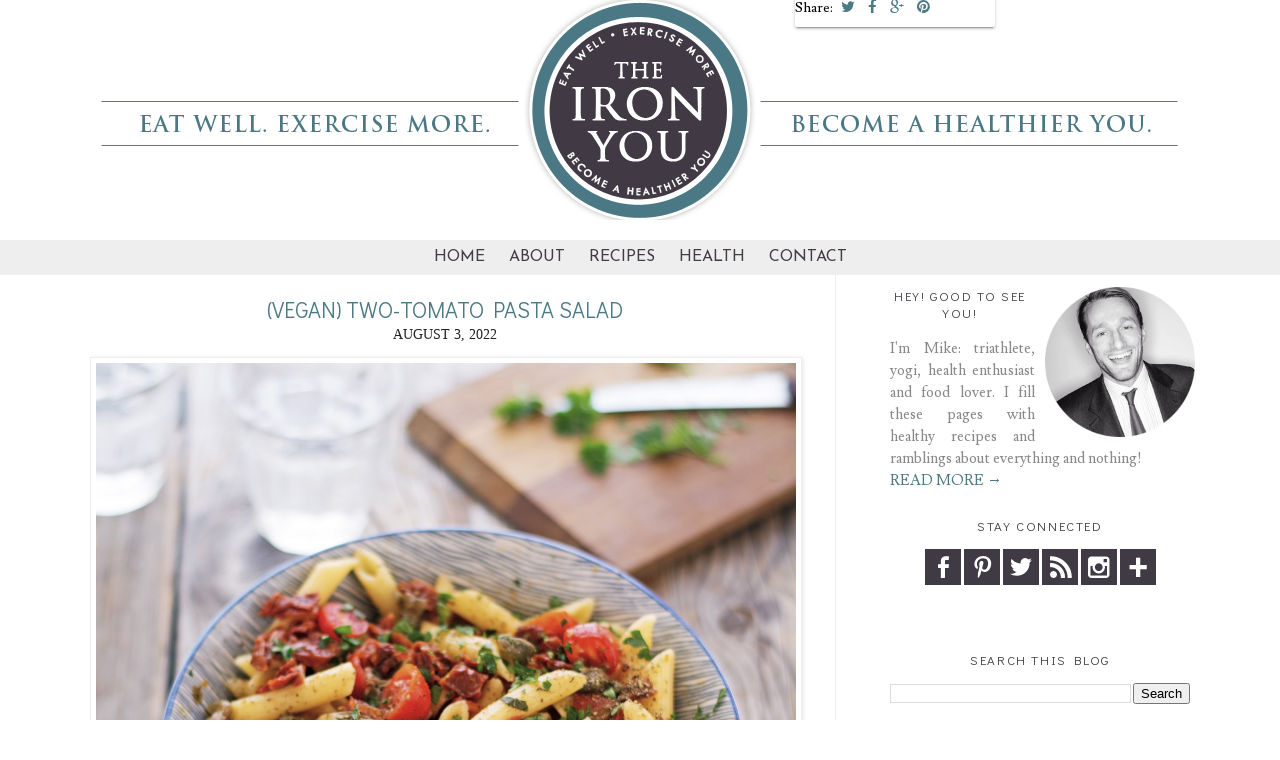

--- FILE ---
content_type: text/html; charset=UTF-8
request_url: https://www.theironyou.com/2022/08/
body_size: 17805
content:
<!DOCTYPE html>
<html dir='ltr' xmlns='http://www.w3.org/1999/xhtml' xmlns:b='http://www.google.com/2005/gml/b' xmlns:data='http://www.google.com/2005/gml/data' xmlns:expr='http://www.google.com/2005/gml/expr'>
<head>
<link href='https://www.blogger.com/static/v1/widgets/2944754296-widget_css_bundle.css' rel='stylesheet' type='text/css'/>
<link href="//fonts.googleapis.com/css?family=Josefin+Sans:400,700%7CDidact+Gothic%7CLusitana:400,700" rel="stylesheet" type="text/css">
<link REL='stylesheet' href='//maxcdn.bootstrapcdn.com/font-awesome/4.1.0/css/font-awesome.min.css'/>
<meta content='width=device-width, initial-scale=1.0' name='viewport'/>
<script src="//ajax.googleapis.com/ajax/libs/jquery/1.7.1/jquery.min.js" type="text/javascript"></script>
<script async='async' crossorigin='anonymous' src='https://pagead2.googlesyndication.com/pagead/js/adsbygoogle.js?client=ca-pub-1425092459367218'></script>
<meta content='text/html; charset=UTF-8' http-equiv='Content-Type'/>
<meta content='blogger' name='generator'/>
<link href='https://www.theironyou.com/favicon.ico' rel='icon' type='image/x-icon'/>
<link href='https://www.theironyou.com/2022/08/' rel='canonical'/>
<link rel="alternate" type="application/atom+xml" title="The Iron You - Atom" href="https://www.theironyou.com/feeds/posts/default" />
<link rel="alternate" type="application/rss+xml" title="The Iron You - RSS" href="https://www.theironyou.com/feeds/posts/default?alt=rss" />
<link rel="service.post" type="application/atom+xml" title="The Iron You - Atom" href="https://www.blogger.com/feeds/5852827703279494520/posts/default" />
<!--Can't find substitution for tag [blog.ieCssRetrofitLinks]-->
<meta content='Healthy Recipes, Fitness and Health' name='description'/>
<meta content='https://www.theironyou.com/2022/08/' property='og:url'/>
<meta content='The Iron You' property='og:title'/>
<meta content='Healthy Recipes, Fitness and Health' property='og:description'/>
<title>The Iron You: August 2022</title>
<style id='page-skin-1' type='text/css'><!--
/*
-----------------------------------------------
Blogger Template Style
Name:     The Iron You - Mobile
Designer: Fran G.
URL:      www.freeborboletadesigns.com
----------------------------------------------- */
/* Variable definitions
====================
<Group description="Body Text" selector="body">
<Variable name="body.font" description="Main Body Font" type="font" default="normal normal 12px Helvetica, FreeSans, sans-serif"/>
<Variable name="text.color" description="Text Color" type="color" default="#333"/>
</Group>
*/
/* Use this with templates/template-twocol.html */
/* CSS Table of Contents
- Defaults
. Headings
. Disabled Elements
- Blog Header
- Blog Navigation
- Structure and Layout
- Posts
. Post Header
. Post Footer
. Post Share Buttons
. Comments
- Blog Pager
- Sidebar
. Widgets - Profile
. Widgets - Connect
. Widgets - Search
- Footer
- Media Queries
. max-width: 1139px
. max-width: 1023px
. max-width: 767px
. max-width: 450px
. max-width: 320px
*/
/* Defaults
----------------------------------------------- */
body {
background-color: #fff;
color: #222;
font: normal normal 400 17px 'Lusitana', sans-serif;
line-height: 1.4;
margin:0;
}
a:link {
color: #4c7986;
text-decoration:none;
}
a:visited {
color: #4c7986;
text-decoration:none;
}
a:hover {
color: #b70024;
text-decoration: none;
}
a img {
border-width:0;
}
/* Headings
-------------------- */
h1,
h2,
h3,
h4,
h5,
h6 {
color: #4c7986;
font-family: 'Didact Gothic', sans-serif;
font-weight: 400;
text-transform: uppercase;
}
/* Disabled Elements
-------------------- */
#navbar-iframe,
.post-share-buttons {
display: none !important;
}
#b-navbar {
display:none;
height:0px;
visibility:hidden;
}
/* Blog Header
----------------------------------------------- */
#header-wrapper {
margin: 0 auto;
width: 1100px;
}
#header img {
height: auto;
margin: 0 auto;
max-width: 100%;
}
.Header h1 {
margin: 50px auto 0;
text-align:center;
text-transform: uppercase;
}
.Header h1 a {
color: #4c7986;
}
.Header .description {
text-align:center;
text-transform:lowercase;
}
/* Blog Navigation
------------------------------------------------*/
#crosscol-wrapper {
margin-bottom: 10px;
}
#crosscol {
}
#PageList1 {
text-transform: uppercase;
}
.PageList {
text-align:center !important;
}
.PageList li {
display:inline !important;
float:none !important;
}
#PageList1 LI A {
}
#PageList1 LI A:hover {
}
.PageList li.selected a {
font-weight: 400;
}
/* Drop Down Menu
-------------------- */
#mbtnavbar {
background: #eee;
border-top: 0px solid #960100;
color: #fff;
display: inline-block !important;
height:35px;
margin-top: 20px;
padding: 0;
position: relative;
text-align: center !important;
width: 100%;
}
#mbtnav {
display: inline-block !important;
margin: 0;
padding: 0;
text-align: center !important;
}
#mbtnav ul {
float: left;
list-style: none;
margin: 0;
padding: 0;
}
#mbtnav li {
border-left:0px solid #333;
border-right:0px solid #333;
height:35px;
list-style: none;
margin: 0;
padding: 0;
}
#mbtnav li a,
#mbtnav li a:link,
#mbtnav li a:visited {
color: #433C46;
display: block;
font: normal normal 400 16px Josefin Sans !important;
margin: 0;
padding: 9px 12px 10px 12px;
text-decoration: none;
text-transform: uppercase;
opacity:1;
transform:scale(1,1);
transition: all 0.2s ease-in;
}
#mbtnav li a:hover,
#mbtnav li a:active {
background: #4a7885;
color: #fff;
display: block;
margin: 0;
padding: 9px 12px 10px 12px;
text-decoration: none;
}
#mbtnav li {
float: left;
padding: 0;
}
#mbtnav li ul {
position: absolute;
height: auto;
left: -999em;
margin-top: -5px;
padding: 0;
width: 160px;
z-index: 9999 !important;
}
#mbtnav li ul a {
width: 140px;
}
#mbtnav li ul ul {
margin: -25px 0 0 161px;
}
#mbtnav li:hover ul ul,
#mbtnav li:hover ul ul ul,
#mbtnav li.sfhover ul ul,
#mbtnav li.sfhover ul ul ul {
left: -999em;
}
#mbtnav li:hover ul,
#mbtnav li li:hover ul,
#mbtnav li li li:hover ul,
#mbtnav li.sfhover ul,
#mbtnav li li.sfhover ul,
#mbtnav li li li.sfhover ul {
left: auto;
}
#mbtnav li:hover,
#mbtnav li.sfhover {
position: static;
}
#mbtnav li li a,
#mbtnav li li a:link,
#mbtnav li li a:visited {
background: #eee;
border-bottom:1px solid #fff;
color: #4A7885;
display: block;
font: normal 14px Josefin Sans !important;
letter-spacing: .07em;
margin: 0;
padding: 9px 12px 10px 12px;
text-decoration: none;
width: 140px;
z-index:9999;
}
#mbtnav li li a:hover,
#mbtnavli li a:active {
background: #CEC7BF;
color: #fff;
display: block;
margin: 0;
padding: 9px 12px 10px 12px;
text-decoration: none;
}
/* Structure and Layout
----------------------------------------------- */
#outer-wrapper {
margin:0 auto;
padding: 0px;
text-align: left;
width: 1100px;
}
#main-wrapper {
border-right: 1px solid #eee;
float: left;
margin-top: -20px;
padding: 0 35px 0 0;
overflow: hidden;
width: 710px;
word-wrap: break-word;
}
#sidebar-wrapper {
float: right;
width: 300px;
word-wrap: break-word;
}
/* Posts
----------------------------------------------- */
.post {
margin:.5em 0 0;
padding-bottom: 0;
}
.post-body {
font-size: 17px;
line-height: 1.6em;
margin:0 0 .75em;
}
.post-body img {
display: block;
height: auto;
width:700px;
}
.post-body blockquote {
line-height:1.3em;
}
.post img,
table.tr-caption-container {
padding:4px;
}
.post-body img,
.post-body
.tr-caption-container,
.Profile img,
.Image img,
.BlogList .item-thumbnail img {
padding: 5px;
background: #fff;
border: 1px solid #eee;
-moz-box-shadow: 1px 1px 5px rgba(0, 0, 0, .1);
-webkit-box-shadow: 1px 1px 5px rgba(0, 0, 0, .1);
box-shadow: 1px 1px 5px rgba(0, 0, 0, .1);
}
.tr-caption-container img {
border: none;
padding: 0;
}
.post blockquote {
background-color: #f1f1f1;
border-width: 1px;
border-style: solid;
border-color: #4c7986;
font-style: italic;
line-height: 1.4;
padding: 10px;
}
.jump-link {
background: #f3f3f3;
border: 1px solid #ddd;
border-image: none;
display: inline-block;
font-size: 14px;
font-color: #fff;
line-height: 35px;
text-align: center;
white-space: nowrap;
width: 150px !important;
}
.jump-link a:link {
color: #433C46 !important;
font-family: Arial !important;
}
/* Post Header
-------------------- */
h2.date-header {
color: #222;
font: normal normal 400 14px 'Droid Serif';
margin: 0 0 14px;
text-align: center;
text-transform: uppercase;
}
h3.post-title {
color: #4c7986;
font-size: 22px;
margin: 0;
text-align: center;
text-transform: uppercase;
}
h3.post-title a,
h3.post-title a:visited {
color: #4c7986;
}
h3.post-title a:hover {
color: #4c7986;
}
.post-header {
margin: 20px 0 0;
line-height: 1.6;
font-size: 90%;
}
/* Post Footer
-------------------- */
.post-footer {
border-bottom: 1px solid #eee;
color: #999;
font-size: 14px;
line-height: 1.6;
margin: 20px 0 0;
padding: 10px 5px;
text-transform: none;
}
.post-footer-line.post-footer-line-1,
.post-footer-line.post-footer-line-2 {
max-width: 70%;
}
/* Post Share Buttons
-------------------- */
.post-footer-line.post-footer-line-3 {
display: block;
float: right;
margin-top: -20px;
}
.share-buttons a {
font-size: 15px;
padding: 0 5px;
}
/* Comments
-------------------- */
.comments h4 {
color: #4C7986;
margin: .75em 0 0;
}
#comments-block {
line-height:1.6em;
margin:1em 0 1.5em;
}
#comments-block .comment-author {
margin:.5em 0;
}
#comments-block .comment-body {
margin:.25em 0 0;
}
#comments-block .comment-footer {
line-height: 1.4em;
margin:-.25em 0 2em;
}
#comments-block .comment-body p {
margin:0 0 .75em;
}
.comments .comments-content .comment {
background-color: #f5f5f5;
padding: 10px 0 10px 10px;
}
.comments .comments-content .comment-replies {
border-left: 2px solid #fff;
}
.comments .comments-content .comment:last-child {
padding-bottom: 10px !important;
}
.deleted-comment {
color:gray;
font-style:italic;
}
/* Blog Pager
----------------------------------------------- */
#blog-pager-newer-link {
float: left;
}
#blog-pager-older-link {
float: right;
}
#blog-pager {
text-align: center;
text-transform: none;
}
.feed-links {
clear: both;
line-height: 2.5em;
}
/* Sidebar
----------------------------------------------- */
.sidebar {
color: #888;
font-size: 15px;
line-height: 1.5em;
}
.sidebar h2 {
color: #433C46;
font: normal normal 400 13px 'Didact Gothic', sans-serif;
letter-spacing: 0.1rem;
margin: 0 0 15px 0;
text-align: center;
text-transform: uppercase;
}
.sidebar ul {
list-style:none;
margin:0 0 0;
padding:0 0 0;
}
.sidebar li {
line-height:1.5em;
margin:0;
padding:0 0 .25em 15px;
text-indent: 0px;
}
.sidebar .widget {
padding-bottom: 0;
margin: 0 0 15px;
}
.main .Blog {
border-bottom-width: 0;
}
.widget .zippy {
color: #999;
text-shadow: 2px 2px 1px rgba(0, 0, 0, .1);
}
#BlogArchive1_ArchiveMenu {
width: 100%;
}
/* Widgets - Profile
----------------------------- */
.profile-img {
padding:0 !important;
border-radius: 50%;
margin: 0 auto 20px;
display: block;
}
img.profile-img {
width: 200px;
height: 200px;
padding:0 !important;
}
.profile-img {
float:none;
}
.profile-data,
.feed-links,
.home-link,
.profile-link {
display: none !important;
}
.profile-textblock {
margin:0 !important;
text-align: center;
}
/* Widgets - Connect
----------------------------- */
.social-media-follow ul {
line-height: 50px;
overflow: hidden;
text-align:center;
}
.social-media-follow ul li {
display: inline-block;
padding: 0;
}
.social-media-follow ul li a {
background: #433C46;
color:#fff;
cursor: pointer;
display: block;
height: 40px;
font-size: 18px;
line-height:40px;
margin: 1px;
position: relative;
text-align: center;
width: 40px;
z-index: 1;
}
.social-media-follow ul li a:hover {
background: #4C7986;
color:#fff;
}
.social-media-follow a span.smg-label {
display:none;
}
/* Widgets - Search & Follow
----------------------------- */
#CustomSearch1,
#FollowByEmail1 {
color: #333;
height: 50px;
padding: 1.6rem;
text-align: center !important;
}
#CustomSearch1 {
background: #433C46;
}
#FollowByEmail1 {
background: #E9E6DC;
}
#CustomSearch1 h2 {
color: #fff !important;
text-align: center;
}
/* Footer
----------------------------------------------- */
#Attribution1,
.blog-pager {
text-transform: none;
}
#Attribution1 {
margin: 0;
padding-top: 30px;
}
.footer-inner {
padding-bottom: 0;
}
#credits {
clear: both;;
padding: 0 0 20px;
text-align: center;
}
/* Media Queries
----------------------------------------------- */
@media only screen and (max-width: 1139px) {
#crosscol-wrapper,
#crosscol,
#footer {
width: 100%;
}
#header-wrapper,
#outer-wrapper {
max-width: 96%;
padding: 2%;
}
#main-wrapper {
width: 600px;
}
.post img {
padding: 0;
max-width: 100%;
height: auto;
}
}
@media screen and (max-width: 1023px) {
#header-wrapper,
#footer {
padding: 0;
width: 100%;
}
#crosscol-wrapper {
padding: 8px 0;
}
.post-footer-line.post-footer-line-1,
.post-footer-line.post-footer-line-2 {
max-width: 100%;
}
.post-footer-line.post-footer-line-3 {
display: block;
float: none;
margin-top: 0;
}
}
@media screen and (max-width: 770px) {
#main-wrapper,
#sidebar-wrapper {
float: none;
width: 100%;
}
#main-wrapper {
border-right: 0;
margin-bottom: 30px;
}
}
@media screen and (max-width: 450px) {
#top-ad {
overflow: hidden;
}
.Header h1 {
font-size: 50px;
}
#header-wrapper {
height: auto;
}
#mbtnavbar {
height: auto;
}
h2.date-header {
height: auto;
}
.date-header span {
margin: 0 20px 0 0;
}
h3.post-title {
margin: 0;
}
}
@media screen and (max-width: 320px) {
#mbtnavbar {
height: auto;
}
}

--></style>
<!-- BLOGHER ADS Begin header tag -->
<script type='text/javascript'>
  var blogherads = blogherads || {};
  blogherads.adq = blogherads.adq || [];
  (function(d, s) {
    var b = d.createElement(s), n = d.getElementsByTagName(s)[0];
    b.async = true; b.type = 'text/javascript';
    b.src = '//ads.blogherads.com/bh/33/338/338725/1275865/header.js';
    n.parentNode.insertBefore(b, n);
  })(document, 'script');
</script>
<!-- BLOGHER ADS End header tag -->
<link href='https://www.blogger.com/dyn-css/authorization.css?targetBlogID=5852827703279494520&amp;zx=0b42226e-d1ed-4ed4-9fbe-eeffd703fd5c' media='none' onload='if(media!=&#39;all&#39;)media=&#39;all&#39;' rel='stylesheet'/><noscript><link href='https://www.blogger.com/dyn-css/authorization.css?targetBlogID=5852827703279494520&amp;zx=0b42226e-d1ed-4ed4-9fbe-eeffd703fd5c' rel='stylesheet'/></noscript>
<meta name='google-adsense-platform-account' content='ca-host-pub-1556223355139109'/>
<meta name='google-adsense-platform-domain' content='blogspot.com'/>

<!-- data-ad-client=ca-pub-1425092459367218 -->

</head>
<body>
<div id='top-ad'>
<div align='center'>
<!-- BLOGHER ADS Begin supplemental 970 ad -->
<script src="//ads.blogherads.com/bh/33/338/338725/1275865/970.js" type="text/javascript"></script>
<!-- End supplemental 970 ad -->
</div>
</div>
<div id='header-wrapper'>
<div class='header section' id='header'>
<div class='widget Header' data-version='1' id='Header1'>
<div id='header-inner'>
<a href='https://www.theironyou.com/' style='display: block'>
<img alt='The Iron You' height='220px; ' id='Header1_headerimg' src='https://blogger.googleusercontent.com/img/b/R29vZ2xl/AVvXsEgEKGmrWARjuo50C77lvJDSVYyQJWDu529p08Mt87SkpkhIZfqr6wgTxziZ7g1QpfgSNrYTyhyIrvnr0dFZF40sg-sLYeHc3mmIkcbL5Q4PmGwostp77XxAqV4JWGPRMJvn4oEI9G9ZW1TR/s1600/thinner-header.png' style='display: block' width='1100px; '/>
</a>
</div>
</div></div>
</div>
<div id='crosscol-wrapper' style='text-align:center'>
<div class='crosscol section' id='crosscol'><div class='widget HTML' data-version='1' id='HTML8'>
<div class='widget-content'>
<div id='mbtnavbar'> 
      <ul id='mbtnav'> 
        <li> 
          <a href='http://www.theironyou.com/'>Home</a> 
        </li> 
        <li> 
          <a href='http://www.theironyou.com/p/theironus.html'>About</a>
	</li> 
        <li> 
          <a href='http://www.theironyou.com/p/recipes.html'>Recipes</a> 
        </li>  

	<li> 
          <a href='http://www.theironyou.com/'>Health</a> 
        <ul> 
                <li><a href='http://www.theironyou.com/search/label/Exercise'>Exercise</a></li>
                <li><a href='http://www.theironyou.com/search/label/Nutrition'>Nutrition</a></li>
                <li><a href='http://www.theironyou.com/search/label/Running'>Running</a></li>
		<li><a href='http://www.theironyou.com/search/label/Triathlon'>Triathlon</a></li>
              </ul>  
	</li>
	<li> 
          <a href='http://www.theironyou.com/p/contact-me.html'>Contact</a> 
    	</li>
	    </ul></div>
</div>
<div class='clear'></div>
</div></div>
</div>
<div id='outer-wrapper'><div id='wrap2'>
<!-- skip links for text browsers -->
<span id='skiplinks' style='display:none;'>
<a href='#main'>skip to main </a> |
      <a href='#sidebar'>skip to sidebar</a>
</span>
<div id='content-wrapper'>
<div id='main-wrapper'>
<div class='main section' id='main'><div class='widget Blog' data-version='1' id='Blog1'>
<div class='blog-posts hfeed'>
<!--Can't find substitution for tag [defaultAdStart]-->
<div class='post-outer'>
<meta content='(Vegan) Two-Tomato Pasta Salad' property='og:title'/>
<meta content='Healthy Recipes, Fitness and Health' property='og:description'/>
<meta content='article' property='og:type'/>
<meta content='https://www.theironyou.com/2022/08/' property='og:url'/>
<meta content='The Iron You' property='og:site_name'/>
<meta content='2022-08-03T10:05:00-04:00' property='article:published_time'/>
<meta content='recipe' property='article:section'/>
<meta content='Barbecue' property='article:tag'/>
<meta content='Brunch' property='article:tag'/>
<meta content='Comfort Food' property='article:tag'/>
<meta content='Dairy-Free' property='article:tag'/>
<meta content='Dinner' property='article:tag'/>
<meta content='Easy' property='article:tag'/>
<meta content='Lunch' property='article:tag'/>
<meta content='Pasta' property='article:tag'/>
<meta content='Recipes' property='article:tag'/>
<meta content='Salad' property='article:tag'/>
<meta content='Simple' property='article:tag'/>
<meta content='Summer' property='article:tag'/>
<meta content='Vegan' property='article:tag'/>
<meta content='Vegetarian' property='article:tag'/>
<div class='post hentry uncustomized-post-template'>
<a name='2211094295081652988'></a>
<div class='post-header'>
<h3 class='post-title entry-title'>
<a href='https://www.theironyou.com/2022/08/vegan-two-tomato-pasta-salad.html'>(Vegan) Two-Tomato Pasta Salad</a>
</h3>
<div class='post-header-line-1'></div>

          <div class="date-outer">
        
<h2 class='date-header'><span>August 3, 2022</span></h2>

          <div class="date-posts">
        
</div>
<div class='post-body entry-content' id='post-body-2211094295081652988'>
<div class="separator"><a href="https://blogger.googleusercontent.com/img/b/R29vZ2xl/AVvXsEjQgW3HPyNhbWTMPbOiiUvBCVNsP9hwBFzFfeFIAh_psoXPtMq-zHCO7qPGtV90TKiES5OQ1a9VETmDDIkaMs4sfsXdMsJGtm9dh9xZZfCDCIXN-mNfPPQDK2EOfIxLUxeKxlyOFFi2tVqacnij4rEujTB3a6d6yjvegQp3hFWMLpqjN-MTFX7M5s98/s1490/Two-Tomato-Pasta-Salad-(2).jpg" imageanchor="1" style="clear: left; float: left; margin-bottom: 1em; margin-right: 1em;"><img alt="Two-Tomato Pasta Salad" border="0" data-original-height="1490" data-original-width="1200" src="https://blogger.googleusercontent.com/img/b/R29vZ2xl/AVvXsEjQgW3HPyNhbWTMPbOiiUvBCVNsP9hwBFzFfeFIAh_psoXPtMq-zHCO7qPGtV90TKiES5OQ1a9VETmDDIkaMs4sfsXdMsJGtm9dh9xZZfCDCIXN-mNfPPQDK2EOfIxLUxeKxlyOFFi2tVqacnij4rEujTB3a6d6yjvegQp3hFWMLpqjN-MTFX7M5s98/s16000/Two-Tomato-Pasta-Salad-(2).jpg" title="Two-Tomato Pasta Salad"></a></div><br>I&#8217;ve been on a serious pasta salad kick this summer, and this Two-Tomato Pasta Salad just hit the spot.<br>Sun-dried tomatoes, fresh tomatoes, and tender pasta come together in this simple but oh-so-flavor-filled dish.<br>Inspired by some gorgeous cherry tomatoes that I found at the farmers&#8217; market and by my fave <a href="https://amzn.to/3zNswx3" rel="nofollow" target="_blank">sun-dried tomatoes packed in olive oil</a>, this pasta salad comes together in 15 minutes.<br>A light yet filling meal that can be the perfect dish for a hot summer dinner or to bring to your next potluck or barbecue.<span><br></span>
<div style='clear: both;'></div>
</div>
<div class='jump-link'>
<a href='https://www.theironyou.com/2022/08/vegan-two-tomato-pasta-salad.html#more' title='(Vegan) Two-Tomato Pasta Salad'>Continue reading...</a>
</div>
<div class='post-footer'>
<div class='post-footer-line post-footer-line-1'>
<span class='post-author vcard'>
</span>
<span class='post-timestamp'>
</span>
<span class='reaction-buttons'>
</span>
<span class='star-ratings'>
</span>
<span class='post-comment-link'>
<a class='comment-link' href='https://www.theironyou.com/2022/08/vegan-two-tomato-pasta-salad.html#comment-form' onclick=''>1 comments</a>
</span>
<span class='post-backlinks post-comment-link'>
</span>
<span class='post-icons'>
<span class='item-action'>
<a href='https://www.blogger.com/email-post/5852827703279494520/2211094295081652988' title='Email Post'>
<img alt="" class="icon-action" height="13" src="//img1.blogblog.com/img/icon18_email.gif" width="18">
</a>
</span>
<span class='item-control blog-admin pid-1464986539'>
<a href='https://www.blogger.com/post-edit.g?blogID=5852827703279494520&postID=2211094295081652988&from=pencil' title='Edit Post'>
<img alt="" class="icon-action" height="18" src="//img2.blogblog.com/img/icon18_edit_allbkg.gif" width="18">
</a>
</span>
</span>
<div class='post-share-buttons goog-inline-block'>
<a class='goog-inline-block share-button sb-email' href='https://www.blogger.com/share-post.g?blogID=5852827703279494520&postID=2211094295081652988&target=email' target='_blank' title='Email This'>
<span class='share-button-link-text'>Email This</span>
</a><a class='goog-inline-block share-button sb-blog' href='https://www.blogger.com/share-post.g?blogID=5852827703279494520&postID=2211094295081652988&target=blog' onclick='window.open(this.href, "_blank", "height=270,width=475"); return false;' target='_blank' title='BlogThis!'>
<span class='share-button-link-text'>BlogThis!</span>
</a><a class='goog-inline-block share-button sb-twitter' href='https://www.blogger.com/share-post.g?blogID=5852827703279494520&postID=2211094295081652988&target=twitter' target='_blank' title='Share to X'>
<span class='share-button-link-text'>Share to X</span>
</a><a class='goog-inline-block share-button sb-facebook' href='https://www.blogger.com/share-post.g?blogID=5852827703279494520&postID=2211094295081652988&target=facebook' onclick='window.open(this.href, "_blank", "height=430,width=640"); return false;' target='_blank' title='Share to Facebook'>
<span class='share-button-link-text'>Share to Facebook</span>
</a>
</div>
</div>
<div class='post-footer-line post-footer-line-2'>
<span class='post-labels'>
Labels:
<a href='https://www.theironyou.com/search/label/Barbecue' rel='tag'>Barbecue</a>,
<a href='https://www.theironyou.com/search/label/Brunch' rel='tag'>Brunch</a>,
<a href='https://www.theironyou.com/search/label/Comfort%20Food' rel='tag'>Comfort Food</a>,
<a href='https://www.theironyou.com/search/label/Dairy-Free' rel='tag'>Dairy-Free</a>,
<a href='https://www.theironyou.com/search/label/Dinner' rel='tag'>Dinner</a>,
<a href='https://www.theironyou.com/search/label/Easy' rel='tag'>Easy</a>,
<a href='https://www.theironyou.com/search/label/Lunch' rel='tag'>Lunch</a>,
<a href='https://www.theironyou.com/search/label/Pasta' rel='tag'>Pasta</a>,
<a href='https://www.theironyou.com/search/label/Recipes' rel='tag'>Recipes</a>,
<a href='https://www.theironyou.com/search/label/Salad' rel='tag'>Salad</a>,
<a href='https://www.theironyou.com/search/label/Simple' rel='tag'>Simple</a>,
<a href='https://www.theironyou.com/search/label/Summer' rel='tag'>Summer</a>,
<a href='https://www.theironyou.com/search/label/Vegan' rel='tag'>Vegan</a>,
<a href='https://www.theironyou.com/search/label/Vegetarian' rel='tag'>Vegetarian</a>
</span>
</div>
<div class='post-footer-line post-footer-line-3'>
<div CLASS='share-buttons'>
<span CLASS='share-text'>Share:</span>
<a class='hs-icon icon-twitter fa fa-twitter' href='http://twitter.com/intent/tweet?text=(Vegan) Two-Tomato Pasta Salad&url=https://www.theironyou.com/2022/08/vegan-two-tomato-pasta-salad.html' target='_blank' title='Tweet This'></a>
<a class='hs-icon icon-facebook fa fa-facebook' href='http://www.facebook.com/sharer.php?u=https://www.theironyou.com/2022/08/vegan-two-tomato-pasta-salad.html&t=(Vegan) Two-Tomato Pasta Salad' target='_blank' title='Share On Facebook'></a>
<a class='hs-icon icon-gplus fa fa-google-plus' href='https://plusone.google.com/_/+1/confirm?hl=en&url=https://www.theironyou.com/2022/08/vegan-two-tomato-pasta-salad.html' target='_blank' title='Share On Google Plus'></a>
<a class='hs-icon icon-pinterest fa fa-pinterest' href='javascript:void((function()%7Bvar%20e=document.createElement(&#39;script&#39;);e.setAttribute(&#39;type&#39;,&#39;text/javascript&#39;);e.setAttribute(&#39;charset&#39;,&#39;UTF-8&#39;);e.setAttribute(&#39;src&#39;,&#39;http://assets.pinterest.com/js/pinmarklet.js?r=&#39;+Math.random()*99999999);document.body.appendChild(e)%7D)());' title='Pin it'></a>
</div>
</div>
</div>
</div>
</div>

        </div></div>
      
<!--Can't find substitution for tag [adEnd]-->
</div>
<div class='blog-pager' id='blog-pager'>
<span id='blog-pager-newer-link'>
<a class='blog-pager-newer-link' href='https://www.theironyou.com/' id='Blog1_blog-pager-newer-link' title='Newer Posts'>Newer Posts</a>
</span>
<span id='blog-pager-older-link'>
<a class='blog-pager-older-link' href='https://www.theironyou.com/search?updated-max=2022-08-03T10:05:00-04:00&max-results=10' id='Blog1_blog-pager-older-link' title='Older Posts'>Older Posts</a>
</span>
<a class='home-link' href='https://www.theironyou.com/'>Home</a>
</div>
<div class='clear'></div>
<div class='blog-feeds'>
<div class='feed-links'>
Subscribe to:
<a class='feed-link' href='https://www.theironyou.com/feeds/posts/default' target='_blank' type='application/atom+xml'>Comments (Atom)</a>
</div>
</div>
</div></div>
</div>
<div id='sidebar-wrapper'><div class='sidebar section' id='sidebar'><div class='widget HTML' data-version='1' id='HTML14'>
<div class='widget-content'>
<div style="margin: -5px; text-align: justify;"><img align="right" alt="Mike The Iron You" height="150" nopin="nopin" src="https://lh3.googleusercontent.com/blogger_img_proxy/AEn0k_sZuwH3T-UeICwzPZH9FTb1YdOX1THLAkINBnCE8J1gMB31l8BrXkJxNukVHC61btVjHLYgmGJ7ZV1hiRuLdSO0YbNskfBVFezqoa8iChD93adUbXUkHr7EqIIs8aM6MMfYtDXfD0JltS3E4x84NGTQCwPbvX2EPoKhKsA=s0-d" style="margin: 0 0 5px 10px;" width="150"><h2>Hey! Good To See You!<br /></h2><br /><p lusitana="" serif="" style="font-size: 15px; margin-left: 5px; margin-top: -20px;">I'm Mike: triathlete, yogi, health enthusiast and food lover. I fill these pages with healthy recipes and ramblings about everything and nothing! <br /><a href="http://www.theironyou.com/p/theironus.html">READ MORE &#8594;</a></p></div>
</div>
<div class='clear'></div>
</div><div class='widget HTML' data-version='1' id='HTML6'>
<h2 class='title'>Stay Connected</h2>
<div class='widget-content'>
<div align="center"><a href="https://www.facebook.com/TheIronYou" target="&#8221;_blank&#8221;"><img height="”50px”" src="https://lh3.googleusercontent.com/blogger_img_proxy/AEn0k_tguDlhby07pPawKH-oxXn3DlX6eAKQr949e6qBIlqE3YA9EkmwFABYejJaQr4hi6zQdsPf-Gj4ZoTv__IFT0Krreyz0dlL15Hgjgg3dCK8To7d3VG0x2UOIoBb01yqpT2c9n3bEw-REddt9Wf-=s0-d" width="”50px”"></a> <a href="http://www.pinterest.com/miketriathlon/" target="&#8221;_blank&#8221;"><img height="”50px”" src="https://lh3.googleusercontent.com/blogger_img_proxy/AEn0k_t7odTlT_prDuYeRePaasJKjMfTs_O2J7Rhf_SxCy0pK1Ldbp5mZCctv68dYIR4f-6-CkB7GvH1_7FOGXq0BMymzOZny-snjt4J304U6MRPY5erTR3SkPyNaYCKcJhQOyNnASkZ6fTG0yR--74T1Q=s0-d" width="”50px”"></a> <a href="https://twitter.com/miketriathlon" target="&#8221;_blank&#8221;"><img height="”50px”" src="https://lh3.googleusercontent.com/blogger_img_proxy/AEn0k_s12DIWM0L75eLyVApfa-KDcfFyZoi10HUiraj7prfs-3iTsHyhygze8fUsngvxblqz-69YH_ebxbg3v4DoioIlSppmxXyGkB8Ld-4xNNNfI-9CwFnC94wgX6krumDf5KJsL5sy8x4lOH3TDCs=s0-d" width="”50px”"></a> <a href="http://feeds.feedburner.com/theironyou/vran" target="&#8221;_blank&#8221;"><img height="”50px”" src="https://lh3.googleusercontent.com/blogger_img_proxy/AEn0k_slZn0hgYYhI2fLPKpa2pAu8xsPMMmUDxPlPf4hxTmcPCjR4XeJ_kIJO9zBwUx7IE58IAmyhPy0-l4r2NsF5bAzOc6_Hacs9SKwUWY6k4vkmkSXnl-oJ8yta28ykOlyyRxR5Cc_QhvwlDr-tmwbGZg=s0-d" width="”50px”"></a> <a href="http://instagram.com/miketheironyou" target="_blank&#8221;"><img height="”50px”" src="https://lh3.googleusercontent.com/blogger_img_proxy/AEn0k_tSYB0EHM2Wd6UqufzIPOmQC9A6fKRZPhrk7J38Oq8T8Zk3F4T86ZPL9gV9jYZNcGdolaF-gltcM8d62-xFvkVsnYgtGul6nLAqMWCmqn6yO0OJJHgP01Wzs8CAgscH-aG7zUIybr3NDAyVxETLyg=s0-d" width="”50px”"></a> <a href="http://www.bloglovin.com/en/blog/2198382/the-iron-you/follow" target="&#8221;_blank&#8221;"><img he="" ight="”50px”" src="https://lh3.googleusercontent.com/blogger_img_proxy/AEn0k_sANAzFR6pI0TLwl6VMdpo5KAJWUdZh3Z8qz0ipNhGy1UL-rm3V0bZvVC2n5ABqZnbwmlZJPmKRoys-aD83dPpLknrBzHJwFbeSh_I5xMTjP0OxW7_LkOorcA9Fr2fIv4Pe_4TVf3sL2-tEROH9gQ=s0-d" width="”50px”"></a><br /><!-- BLOGHER ADS Begin 300x600 main ad --><br /><script src="//ads.blogherads.com/bh/33/338/338725/1275865/600a.js" type="text/javascript"></script><br /><!-- End 300x600 main ad --></div>
</div>
<div class='clear'></div>
</div>
<div class='widget BlogSearch' data-version='1' id='BlogSearch1'>
<h2 class='title'>Search This Blog</h2>
<div class='widget-content'>
<div id='BlogSearch1_form'>
<form action='https://www.theironyou.com/search' class='gsc-search-box' target='_top'>
<table cellpadding='0' cellspacing='0' class='gsc-search-box'>
<tbody>
<tr>
<td class='gsc-input'>
<input autocomplete='off' class='gsc-input' name='q' size='10' title='search' type='text' value=''/>
</td>
<td class='gsc-search-button'>
<input class='gsc-search-button' title='search' type='submit' value='Search'/>
</td>
</tr>
</tbody>
</table>
</form>
</div>
</div>
<div class='clear'></div>
</div><div class='widget HTML' data-version='1' id='HTML1'>
<div class='widget-content'>
<!-- BLOGHER ADS Begin Second 300x250 ad -->
<div id="skm-ad-medrec-2"></div>
<script type="text/javascript">
  blogherads.adq.push(['medrec', 'skm-ad-medrec-2']);
</script>
<!-- BLOGHER ADS End Second 300x250 ad -->
</div>
<div class='clear'></div>
</div><div class='widget AdSense' data-version='1' id='AdSense3'>
<div class='widget-content'>
<script async src="https://pagead2.googlesyndication.com/pagead/js/adsbygoogle.js"></script>
<!-- theironyou_sidebar_AdSense3_1x1_as -->
<ins class="adsbygoogle"
     style="display:block"
     data-ad-client="ca-pub-1425092459367218"
     data-ad-host="ca-host-pub-1556223355139109"
     data-ad-slot="2909126993"
     data-ad-format="auto"
     data-full-width-responsive="true"></ins>
<script>
(adsbygoogle = window.adsbygoogle || []).push({});
</script>
<div class='clear'></div>
</div>
</div><div class='widget AdSense' data-version='1' id='AdSense1'>
<div class='widget-content'>
<script async src="https://pagead2.googlesyndication.com/pagead/js/adsbygoogle.js"></script>
<!-- theironyou_sidebar_AdSense1_1x1_as -->
<ins class="adsbygoogle"
     style="display:block"
     data-ad-client="ca-pub-1425092459367218"
     data-ad-host="ca-host-pub-1556223355139109"
     data-ad-slot="5081109760"
     data-ad-format="auto"
     data-full-width-responsive="true"></ins>
<script>
(adsbygoogle = window.adsbygoogle || []).push({});
</script>
<div class='clear'></div>
</div>
</div><div class='widget PopularPosts' data-version='1' id='PopularPosts1'>
<h2>What's Popular this month</h2>
<div class='widget-content popular-posts'>
<ul>
<li>
<div class='item-thumbnail-only'>
<div class='item-thumbnail'>
<a href='https://www.theironyou.com/2016/03/vegan-easy-chickpea-tikka-masala.html' target='_blank'>
<img alt='' border='0' src='https://blogger.googleusercontent.com/img/b/R29vZ2xl/AVvXsEgdE8Q2oyyA1V-paTNfjWdh21BkDdzCtLD-9LsdPXt6W_CsDYexyffymEjbcO8lgs0CMIzCa8P3MIqYdYJL4Y4I2h4Pr0e-jfZUShNZa6T7lnLENRrSJsYb4F7nhrtMPYM8hLhTTjLcHN_m/w72-h72-p-k-no-nu/%2528Vegan%2529-Easy-Chickepea-Tikka-Malasa.jpg'/>
</a>
</div>
<div class='item-title'><a href='https://www.theironyou.com/2016/03/vegan-easy-chickpea-tikka-masala.html'>(Vegan) Easy Chickpea Tikka Masala</a></div>
</div>
<div style='clear: both;'></div>
</li>
<li>
<div class='item-thumbnail-only'>
<div class='item-thumbnail'>
<a href='https://www.theironyou.com/2015/01/easy-creamy-crock-pot-chicken-tikka.html' target='_blank'>
<img alt='' border='0' src='https://blogger.googleusercontent.com/img/b/R29vZ2xl/AVvXsEgFBk5a6AS6zrMIWdEfT8MaDOo2-pdlZoQ0qWB7iWwCQ2tihrMukJKDYAtLc_6fIo6-Yl3PiXxYofkkGBs-xbKOTQ5DrNxl9opNfy93SRs-7uP7BlYF6EYkxfuXAlZzRPjgZyxPUJUVA0I/w72-h72-p-k-no-nu/Crock-Pot-Tikka-Masala-(5).jpg'/>
</a>
</div>
<div class='item-title'><a href='https://www.theironyou.com/2015/01/easy-creamy-crock-pot-chicken-tikka.html'>Easy Creamy Crock-Pot Chicken Tikka Masala</a></div>
</div>
<div style='clear: both;'></div>
</li>
<li>
<div class='item-thumbnail-only'>
<div class='item-thumbnail'>
<a href='https://www.theironyou.com/2014/05/cauliflower-crust-grilled-cheese.html' target='_blank'>
<img alt='' border='0' src='https://blogger.googleusercontent.com/img/b/R29vZ2xl/AVvXsEgPQ8OzbPTbFpjqXMMKLLuzGqT0gneMAFVSY9XiVc1bPiCqtSRg2-6X2Wwl0YyZ5U84GsdSm0Dq6xIH-Vn6cOKwVdBm9XL2kn1R4Co6k-yuj9JgvdplkGLMHsbrShzTmow5LWZMKyrIuMc/w72-h72-p-k-no-nu/Cauli-Crust-Grilled-Cheese-(2).jpg'/>
</a>
</div>
<div class='item-title'><a href='https://www.theironyou.com/2014/05/cauliflower-crust-grilled-cheese.html'>Cauliflower Crust Grilled Cheese</a></div>
</div>
<div style='clear: both;'></div>
</li>
<li>
<div class='item-thumbnail-only'>
<div class='item-thumbnail'>
<a href='https://www.theironyou.com/2014/09/cauliflower-noodle-lasagna.html' target='_blank'>
<img alt='' border='0' src='https://blogger.googleusercontent.com/img/b/R29vZ2xl/AVvXsEhw3qOuRIsiNR6AJEtN5n51SHT0mLEiTRAdGWKWrU4RRKjDkRIhhOjXIAnXFWSDMq8E79qncVwcivAsCVN0H_hac2AOUQHMkdQU24WTUr2UiCEFfSwWbflWAOScFJIjnTiwmoge-mmaFUCB/w72-h72-p-k-no-nu/Cauliflower-Noodle-Lasagna.jpg'/>
</a>
</div>
<div class='item-title'><a href='https://www.theironyou.com/2014/09/cauliflower-noodle-lasagna.html'>Cauliflower Noodle Lasagna </a></div>
</div>
<div style='clear: both;'></div>
</li>
<li>
<div class='item-thumbnail-only'>
<div class='item-thumbnail'>
<a href='https://www.theironyou.com/2015/09/creamy-caprese-cauliflower-casserole.html' target='_blank'>
<img alt='' border='0' src='https://blogger.googleusercontent.com/img/b/R29vZ2xl/AVvXsEhRf3Lmk-jWsBToRqJTNidHiU8h5FppfahzJ7vABEKYwdGCce9dLwfAAVGQJl-T_ShR3lCz6XQ2kmUGIMu7arhQvuDYvUlGBmBsKRVCz4GmDJjCSxBDyCv5fZuKTWD0lRSYmI_hiN1zECmk/w72-h72-p-k-no-nu/Creamy-Caprese-Cauliflower-Casserole-%25283%2529.jpg'/>
</a>
</div>
<div class='item-title'><a href='https://www.theironyou.com/2015/09/creamy-caprese-cauliflower-casserole.html'>Creamy Caprese Cauliflower Casserole</a></div>
</div>
<div style='clear: both;'></div>
</li>
<li>
<div class='item-thumbnail-only'>
<div class='item-thumbnail'>
<a href='https://www.theironyou.com/2015/09/paleo-cinnamon-roll-in-mug.html' target='_blank'>
<img alt='' border='0' src='https://blogger.googleusercontent.com/img/b/R29vZ2xl/AVvXsEi4nXiPwGenvllWufFDPPGAZAFRHaVPIXrPx7XClsau65WZJY3CSi0vKrEjEk5z_ozl4GAO7kw3ZsKIyQz82UplqHtYm6QFBaWDUnrYMOaOqLiZ2xGah5DbZAUUkna0bhpKxt6tDQgoFJxU/w72-h72-p-k-no-nu/%2528Paleo%2529-Cinnamon-Roll-In-A-mug.jpg'/>
</a>
</div>
<div class='item-title'><a href='https://www.theironyou.com/2015/09/paleo-cinnamon-roll-in-mug.html'>(Paleo) Cinnamon Roll In A Mug</a></div>
</div>
<div style='clear: both;'></div>
</li>
<li>
<div class='item-thumbnail-only'>
<div class='item-thumbnail'>
<a href='https://www.theironyou.com/2014/09/easy-creamy-crock-pot-coconut-curry.html' target='_blank'>
<img alt='' border='0' src='https://blogger.googleusercontent.com/img/b/R29vZ2xl/AVvXsEg5jniN3WkJZBjTeqcmdQOtcWEGgSU9F_b5k9hVerSwoUFcRO3_wKrpNebJqR7NNNKSuxFzdTD8_AYV6mK4O24Tcnl7OzQlHQjgp9a9BifFmWidtww0OPKAvE_jANbhusUFIKLakoTpoBFT/w72-h72-p-k-no-nu/Creamy-Coconut-Chicken.jpg'/>
</a>
</div>
<div class='item-title'><a href='https://www.theironyou.com/2014/09/easy-creamy-crock-pot-coconut-curry.html'>Easy Creamy Crock-Pot Coconut Curry Chicken</a></div>
</div>
<div style='clear: both;'></div>
</li>
<li>
<div class='item-thumbnail-only'>
<div class='item-thumbnail'>
<a href='https://www.theironyou.com/2018/01/easy-indian-butter-chickpeas.html' target='_blank'>
<img alt='' border='0' src='https://blogger.googleusercontent.com/img/b/R29vZ2xl/AVvXsEgQKQhuLNGUeVNz3i_8qluoG8S3iMa-yvbBuOQ_kt_Ob-7fTUpfIeye3qk0AA3GC-ACIxAXmpW7yagFzPtv6ZKid6mBS_tyqKbyQQibwuU2wLQ6xF-jiTGSWt_eXm58MtsqDE508Rt7cX4/w72-h72-p-k-no-nu/Easy-Indian-Butter-Chickpeas.jpg'/>
</a>
</div>
<div class='item-title'><a href='https://www.theironyou.com/2018/01/easy-indian-butter-chickpeas.html'>Easy Indian Butter Chickpeas</a></div>
</div>
<div style='clear: both;'></div>
</li>
<li>
<div class='item-thumbnail-only'>
<div class='item-thumbnail'>
<a href='https://www.theironyou.com/2014/01/buffalo-quinoa-bites.html' target='_blank'>
<img alt='' border='0' src='https://blogger.googleusercontent.com/img/b/R29vZ2xl/AVvXsEiul26Y0LV4Opd07NPnD5UtT7JTgp30Y2BNeRSs-qb2FZsazFvb-bxFWzmQGpQ80H2nhmvUoFKE6GGl82-S3rFvmcAe43USho-Thm03SRVJziJvLpTsolv5P3QOG3Dl7FKySL7alh7qCT2m/w72-h72-p-k-no-nu/Buffalo+Quinoa+Bites.jpg'/>
</a>
</div>
<div class='item-title'><a href='https://www.theironyou.com/2014/01/buffalo-quinoa-bites.html'>Buffalo Quinoa Bites</a></div>
</div>
<div style='clear: both;'></div>
</li>
<li>
<div class='item-thumbnail-only'>
<div class='item-thumbnail'>
<a href='https://www.theironyou.com/2014/05/the-best-eggplant-patties.html' target='_blank'>
<img alt='' border='0' src='https://blogger.googleusercontent.com/img/b/R29vZ2xl/AVvXsEj6ujAgKVfEFoAPJbt-Y0_rRJFbBQhqdfiwZ8RWtkm2w1UfXmJmdAS2FiszBG6rTz-tESPKVsHZyZ2zYeZQBv1k1KwPa1MwqZIkZjGO89Wpt1-bTIhC2WNfuBWPGBRc-h6SXkowgvljFpm2/w72-h72-p-k-no-nu/Eggplant-Patties-(3).jpg'/>
</a>
</div>
<div class='item-title'><a href='https://www.theironyou.com/2014/05/the-best-eggplant-patties.html'>The Best Eggplant Patties</a></div>
</div>
<div style='clear: both;'></div>
</li>
</ul>
<div class='clear'></div>
</div>
</div><div class='widget HTML' data-version='1' id='HTML4'>
<div class='widget-content'>
<!-- BLOGHER ADS Begin 300x250 ad -->
<div id="skm-ad-medrec-1"></div>
<script type="text/javascript">
  blogherads.adq.push(['medrec', 'skm-ad-medrec-1']);
</script>
<!-- BLOGHER ADS End 300x250 ad -->
</div>
<div class='clear'></div>
</div><div class='widget BlogArchive' data-version='1' id='BlogArchive1'>
<h2>Blog Archive</h2>
<div class='widget-content'>
<div id='ArchiveList'>
<div id='BlogArchive1_ArchiveList'>
<ul class='hierarchy'>
<li class='archivedate collapsed'>
<a class='toggle' href='javascript:void(0)'>
<span class='zippy'>

          &#9658;&#160;
        
</span>
</a>
<a class='post-count-link' href='https://www.theironyou.com/2025/'>2025</a>
<span class='post-count' dir='ltr'>(3)</span>
<ul class='hierarchy'>
<li class='archivedate collapsed'>
<a class='toggle' href='javascript:void(0)'>
<span class='zippy'>

          &#9658;&#160;
        
</span>
</a>
<a class='post-count-link' href='https://www.theironyou.com/2025/04/'>April</a>
<span class='post-count' dir='ltr'>(1)</span>
</li>
</ul>
<ul class='hierarchy'>
<li class='archivedate collapsed'>
<a class='toggle' href='javascript:void(0)'>
<span class='zippy'>

          &#9658;&#160;
        
</span>
</a>
<a class='post-count-link' href='https://www.theironyou.com/2025/03/'>March</a>
<span class='post-count' dir='ltr'>(1)</span>
</li>
</ul>
<ul class='hierarchy'>
<li class='archivedate collapsed'>
<a class='toggle' href='javascript:void(0)'>
<span class='zippy'>

          &#9658;&#160;
        
</span>
</a>
<a class='post-count-link' href='https://www.theironyou.com/2025/02/'>February</a>
<span class='post-count' dir='ltr'>(1)</span>
</li>
</ul>
</li>
</ul>
<ul class='hierarchy'>
<li class='archivedate collapsed'>
<a class='toggle' href='javascript:void(0)'>
<span class='zippy'>

          &#9658;&#160;
        
</span>
</a>
<a class='post-count-link' href='https://www.theironyou.com/2023/'>2023</a>
<span class='post-count' dir='ltr'>(4)</span>
<ul class='hierarchy'>
<li class='archivedate collapsed'>
<a class='toggle' href='javascript:void(0)'>
<span class='zippy'>

          &#9658;&#160;
        
</span>
</a>
<a class='post-count-link' href='https://www.theironyou.com/2023/11/'>November</a>
<span class='post-count' dir='ltr'>(1)</span>
</li>
</ul>
<ul class='hierarchy'>
<li class='archivedate collapsed'>
<a class='toggle' href='javascript:void(0)'>
<span class='zippy'>

          &#9658;&#160;
        
</span>
</a>
<a class='post-count-link' href='https://www.theironyou.com/2023/07/'>July</a>
<span class='post-count' dir='ltr'>(1)</span>
</li>
</ul>
<ul class='hierarchy'>
<li class='archivedate collapsed'>
<a class='toggle' href='javascript:void(0)'>
<span class='zippy'>

          &#9658;&#160;
        
</span>
</a>
<a class='post-count-link' href='https://www.theironyou.com/2023/06/'>June</a>
<span class='post-count' dir='ltr'>(1)</span>
</li>
</ul>
<ul class='hierarchy'>
<li class='archivedate collapsed'>
<a class='toggle' href='javascript:void(0)'>
<span class='zippy'>

          &#9658;&#160;
        
</span>
</a>
<a class='post-count-link' href='https://www.theironyou.com/2023/02/'>February</a>
<span class='post-count' dir='ltr'>(1)</span>
</li>
</ul>
</li>
</ul>
<ul class='hierarchy'>
<li class='archivedate expanded'>
<a class='toggle' href='javascript:void(0)'>
<span class='zippy toggle-open'>&#9660;&#160;</span>
</a>
<a class='post-count-link' href='https://www.theironyou.com/2022/'>2022</a>
<span class='post-count' dir='ltr'>(23)</span>
<ul class='hierarchy'>
<li class='archivedate collapsed'>
<a class='toggle' href='javascript:void(0)'>
<span class='zippy'>

          &#9658;&#160;
        
</span>
</a>
<a class='post-count-link' href='https://www.theironyou.com/2022/10/'>October</a>
<span class='post-count' dir='ltr'>(1)</span>
</li>
</ul>
<ul class='hierarchy'>
<li class='archivedate expanded'>
<a class='toggle' href='javascript:void(0)'>
<span class='zippy toggle-open'>&#9660;&#160;</span>
</a>
<a class='post-count-link' href='https://www.theironyou.com/2022/08/'>August</a>
<span class='post-count' dir='ltr'>(1)</span>
<ul class='posts'>
<li><a href='https://www.theironyou.com/2022/08/vegan-two-tomato-pasta-salad.html'>(Vegan) Two-Tomato Pasta Salad</a></li>
</ul>
</li>
</ul>
<ul class='hierarchy'>
<li class='archivedate collapsed'>
<a class='toggle' href='javascript:void(0)'>
<span class='zippy'>

          &#9658;&#160;
        
</span>
</a>
<a class='post-count-link' href='https://www.theironyou.com/2022/07/'>July</a>
<span class='post-count' dir='ltr'>(2)</span>
</li>
</ul>
<ul class='hierarchy'>
<li class='archivedate collapsed'>
<a class='toggle' href='javascript:void(0)'>
<span class='zippy'>

          &#9658;&#160;
        
</span>
</a>
<a class='post-count-link' href='https://www.theironyou.com/2022/06/'>June</a>
<span class='post-count' dir='ltr'>(2)</span>
</li>
</ul>
<ul class='hierarchy'>
<li class='archivedate collapsed'>
<a class='toggle' href='javascript:void(0)'>
<span class='zippy'>

          &#9658;&#160;
        
</span>
</a>
<a class='post-count-link' href='https://www.theironyou.com/2022/05/'>May</a>
<span class='post-count' dir='ltr'>(3)</span>
</li>
</ul>
<ul class='hierarchy'>
<li class='archivedate collapsed'>
<a class='toggle' href='javascript:void(0)'>
<span class='zippy'>

          &#9658;&#160;
        
</span>
</a>
<a class='post-count-link' href='https://www.theironyou.com/2022/04/'>April</a>
<span class='post-count' dir='ltr'>(7)</span>
</li>
</ul>
<ul class='hierarchy'>
<li class='archivedate collapsed'>
<a class='toggle' href='javascript:void(0)'>
<span class='zippy'>

          &#9658;&#160;
        
</span>
</a>
<a class='post-count-link' href='https://www.theironyou.com/2022/03/'>March</a>
<span class='post-count' dir='ltr'>(5)</span>
</li>
</ul>
<ul class='hierarchy'>
<li class='archivedate collapsed'>
<a class='toggle' href='javascript:void(0)'>
<span class='zippy'>

          &#9658;&#160;
        
</span>
</a>
<a class='post-count-link' href='https://www.theironyou.com/2022/02/'>February</a>
<span class='post-count' dir='ltr'>(1)</span>
</li>
</ul>
<ul class='hierarchy'>
<li class='archivedate collapsed'>
<a class='toggle' href='javascript:void(0)'>
<span class='zippy'>

          &#9658;&#160;
        
</span>
</a>
<a class='post-count-link' href='https://www.theironyou.com/2022/01/'>January</a>
<span class='post-count' dir='ltr'>(1)</span>
</li>
</ul>
</li>
</ul>
<ul class='hierarchy'>
<li class='archivedate collapsed'>
<a class='toggle' href='javascript:void(0)'>
<span class='zippy'>

          &#9658;&#160;
        
</span>
</a>
<a class='post-count-link' href='https://www.theironyou.com/2021/'>2021</a>
<span class='post-count' dir='ltr'>(12)</span>
<ul class='hierarchy'>
<li class='archivedate collapsed'>
<a class='toggle' href='javascript:void(0)'>
<span class='zippy'>

          &#9658;&#160;
        
</span>
</a>
<a class='post-count-link' href='https://www.theironyou.com/2021/11/'>November</a>
<span class='post-count' dir='ltr'>(1)</span>
</li>
</ul>
<ul class='hierarchy'>
<li class='archivedate collapsed'>
<a class='toggle' href='javascript:void(0)'>
<span class='zippy'>

          &#9658;&#160;
        
</span>
</a>
<a class='post-count-link' href='https://www.theironyou.com/2021/10/'>October</a>
<span class='post-count' dir='ltr'>(1)</span>
</li>
</ul>
<ul class='hierarchy'>
<li class='archivedate collapsed'>
<a class='toggle' href='javascript:void(0)'>
<span class='zippy'>

          &#9658;&#160;
        
</span>
</a>
<a class='post-count-link' href='https://www.theironyou.com/2021/07/'>July</a>
<span class='post-count' dir='ltr'>(1)</span>
</li>
</ul>
<ul class='hierarchy'>
<li class='archivedate collapsed'>
<a class='toggle' href='javascript:void(0)'>
<span class='zippy'>

          &#9658;&#160;
        
</span>
</a>
<a class='post-count-link' href='https://www.theironyou.com/2021/05/'>May</a>
<span class='post-count' dir='ltr'>(1)</span>
</li>
</ul>
<ul class='hierarchy'>
<li class='archivedate collapsed'>
<a class='toggle' href='javascript:void(0)'>
<span class='zippy'>

          &#9658;&#160;
        
</span>
</a>
<a class='post-count-link' href='https://www.theironyou.com/2021/03/'>March</a>
<span class='post-count' dir='ltr'>(1)</span>
</li>
</ul>
<ul class='hierarchy'>
<li class='archivedate collapsed'>
<a class='toggle' href='javascript:void(0)'>
<span class='zippy'>

          &#9658;&#160;
        
</span>
</a>
<a class='post-count-link' href='https://www.theironyou.com/2021/02/'>February</a>
<span class='post-count' dir='ltr'>(1)</span>
</li>
</ul>
<ul class='hierarchy'>
<li class='archivedate collapsed'>
<a class='toggle' href='javascript:void(0)'>
<span class='zippy'>

          &#9658;&#160;
        
</span>
</a>
<a class='post-count-link' href='https://www.theironyou.com/2021/01/'>January</a>
<span class='post-count' dir='ltr'>(6)</span>
</li>
</ul>
</li>
</ul>
<ul class='hierarchy'>
<li class='archivedate collapsed'>
<a class='toggle' href='javascript:void(0)'>
<span class='zippy'>

          &#9658;&#160;
        
</span>
</a>
<a class='post-count-link' href='https://www.theironyou.com/2020/'>2020</a>
<span class='post-count' dir='ltr'>(17)</span>
<ul class='hierarchy'>
<li class='archivedate collapsed'>
<a class='toggle' href='javascript:void(0)'>
<span class='zippy'>

          &#9658;&#160;
        
</span>
</a>
<a class='post-count-link' href='https://www.theironyou.com/2020/12/'>December</a>
<span class='post-count' dir='ltr'>(2)</span>
</li>
</ul>
<ul class='hierarchy'>
<li class='archivedate collapsed'>
<a class='toggle' href='javascript:void(0)'>
<span class='zippy'>

          &#9658;&#160;
        
</span>
</a>
<a class='post-count-link' href='https://www.theironyou.com/2020/10/'>October</a>
<span class='post-count' dir='ltr'>(2)</span>
</li>
</ul>
<ul class='hierarchy'>
<li class='archivedate collapsed'>
<a class='toggle' href='javascript:void(0)'>
<span class='zippy'>

          &#9658;&#160;
        
</span>
</a>
<a class='post-count-link' href='https://www.theironyou.com/2020/07/'>July</a>
<span class='post-count' dir='ltr'>(2)</span>
</li>
</ul>
<ul class='hierarchy'>
<li class='archivedate collapsed'>
<a class='toggle' href='javascript:void(0)'>
<span class='zippy'>

          &#9658;&#160;
        
</span>
</a>
<a class='post-count-link' href='https://www.theironyou.com/2020/06/'>June</a>
<span class='post-count' dir='ltr'>(1)</span>
</li>
</ul>
<ul class='hierarchy'>
<li class='archivedate collapsed'>
<a class='toggle' href='javascript:void(0)'>
<span class='zippy'>

          &#9658;&#160;
        
</span>
</a>
<a class='post-count-link' href='https://www.theironyou.com/2020/05/'>May</a>
<span class='post-count' dir='ltr'>(2)</span>
</li>
</ul>
<ul class='hierarchy'>
<li class='archivedate collapsed'>
<a class='toggle' href='javascript:void(0)'>
<span class='zippy'>

          &#9658;&#160;
        
</span>
</a>
<a class='post-count-link' href='https://www.theironyou.com/2020/04/'>April</a>
<span class='post-count' dir='ltr'>(1)</span>
</li>
</ul>
<ul class='hierarchy'>
<li class='archivedate collapsed'>
<a class='toggle' href='javascript:void(0)'>
<span class='zippy'>

          &#9658;&#160;
        
</span>
</a>
<a class='post-count-link' href='https://www.theironyou.com/2020/03/'>March</a>
<span class='post-count' dir='ltr'>(2)</span>
</li>
</ul>
<ul class='hierarchy'>
<li class='archivedate collapsed'>
<a class='toggle' href='javascript:void(0)'>
<span class='zippy'>

          &#9658;&#160;
        
</span>
</a>
<a class='post-count-link' href='https://www.theironyou.com/2020/02/'>February</a>
<span class='post-count' dir='ltr'>(3)</span>
</li>
</ul>
<ul class='hierarchy'>
<li class='archivedate collapsed'>
<a class='toggle' href='javascript:void(0)'>
<span class='zippy'>

          &#9658;&#160;
        
</span>
</a>
<a class='post-count-link' href='https://www.theironyou.com/2020/01/'>January</a>
<span class='post-count' dir='ltr'>(2)</span>
</li>
</ul>
</li>
</ul>
<ul class='hierarchy'>
<li class='archivedate collapsed'>
<a class='toggle' href='javascript:void(0)'>
<span class='zippy'>

          &#9658;&#160;
        
</span>
</a>
<a class='post-count-link' href='https://www.theironyou.com/2019/'>2019</a>
<span class='post-count' dir='ltr'>(24)</span>
<ul class='hierarchy'>
<li class='archivedate collapsed'>
<a class='toggle' href='javascript:void(0)'>
<span class='zippy'>

          &#9658;&#160;
        
</span>
</a>
<a class='post-count-link' href='https://www.theironyou.com/2019/12/'>December</a>
<span class='post-count' dir='ltr'>(2)</span>
</li>
</ul>
<ul class='hierarchy'>
<li class='archivedate collapsed'>
<a class='toggle' href='javascript:void(0)'>
<span class='zippy'>

          &#9658;&#160;
        
</span>
</a>
<a class='post-count-link' href='https://www.theironyou.com/2019/11/'>November</a>
<span class='post-count' dir='ltr'>(2)</span>
</li>
</ul>
<ul class='hierarchy'>
<li class='archivedate collapsed'>
<a class='toggle' href='javascript:void(0)'>
<span class='zippy'>

          &#9658;&#160;
        
</span>
</a>
<a class='post-count-link' href='https://www.theironyou.com/2019/10/'>October</a>
<span class='post-count' dir='ltr'>(3)</span>
</li>
</ul>
<ul class='hierarchy'>
<li class='archivedate collapsed'>
<a class='toggle' href='javascript:void(0)'>
<span class='zippy'>

          &#9658;&#160;
        
</span>
</a>
<a class='post-count-link' href='https://www.theironyou.com/2019/09/'>September</a>
<span class='post-count' dir='ltr'>(1)</span>
</li>
</ul>
<ul class='hierarchy'>
<li class='archivedate collapsed'>
<a class='toggle' href='javascript:void(0)'>
<span class='zippy'>

          &#9658;&#160;
        
</span>
</a>
<a class='post-count-link' href='https://www.theironyou.com/2019/08/'>August</a>
<span class='post-count' dir='ltr'>(1)</span>
</li>
</ul>
<ul class='hierarchy'>
<li class='archivedate collapsed'>
<a class='toggle' href='javascript:void(0)'>
<span class='zippy'>

          &#9658;&#160;
        
</span>
</a>
<a class='post-count-link' href='https://www.theironyou.com/2019/07/'>July</a>
<span class='post-count' dir='ltr'>(3)</span>
</li>
</ul>
<ul class='hierarchy'>
<li class='archivedate collapsed'>
<a class='toggle' href='javascript:void(0)'>
<span class='zippy'>

          &#9658;&#160;
        
</span>
</a>
<a class='post-count-link' href='https://www.theironyou.com/2019/06/'>June</a>
<span class='post-count' dir='ltr'>(3)</span>
</li>
</ul>
<ul class='hierarchy'>
<li class='archivedate collapsed'>
<a class='toggle' href='javascript:void(0)'>
<span class='zippy'>

          &#9658;&#160;
        
</span>
</a>
<a class='post-count-link' href='https://www.theironyou.com/2019/05/'>May</a>
<span class='post-count' dir='ltr'>(3)</span>
</li>
</ul>
<ul class='hierarchy'>
<li class='archivedate collapsed'>
<a class='toggle' href='javascript:void(0)'>
<span class='zippy'>

          &#9658;&#160;
        
</span>
</a>
<a class='post-count-link' href='https://www.theironyou.com/2019/03/'>March</a>
<span class='post-count' dir='ltr'>(1)</span>
</li>
</ul>
<ul class='hierarchy'>
<li class='archivedate collapsed'>
<a class='toggle' href='javascript:void(0)'>
<span class='zippy'>

          &#9658;&#160;
        
</span>
</a>
<a class='post-count-link' href='https://www.theironyou.com/2019/02/'>February</a>
<span class='post-count' dir='ltr'>(3)</span>
</li>
</ul>
<ul class='hierarchy'>
<li class='archivedate collapsed'>
<a class='toggle' href='javascript:void(0)'>
<span class='zippy'>

          &#9658;&#160;
        
</span>
</a>
<a class='post-count-link' href='https://www.theironyou.com/2019/01/'>January</a>
<span class='post-count' dir='ltr'>(2)</span>
</li>
</ul>
</li>
</ul>
<ul class='hierarchy'>
<li class='archivedate collapsed'>
<a class='toggle' href='javascript:void(0)'>
<span class='zippy'>

          &#9658;&#160;
        
</span>
</a>
<a class='post-count-link' href='https://www.theironyou.com/2018/'>2018</a>
<span class='post-count' dir='ltr'>(41)</span>
<ul class='hierarchy'>
<li class='archivedate collapsed'>
<a class='toggle' href='javascript:void(0)'>
<span class='zippy'>

          &#9658;&#160;
        
</span>
</a>
<a class='post-count-link' href='https://www.theironyou.com/2018/12/'>December</a>
<span class='post-count' dir='ltr'>(3)</span>
</li>
</ul>
<ul class='hierarchy'>
<li class='archivedate collapsed'>
<a class='toggle' href='javascript:void(0)'>
<span class='zippy'>

          &#9658;&#160;
        
</span>
</a>
<a class='post-count-link' href='https://www.theironyou.com/2018/11/'>November</a>
<span class='post-count' dir='ltr'>(5)</span>
</li>
</ul>
<ul class='hierarchy'>
<li class='archivedate collapsed'>
<a class='toggle' href='javascript:void(0)'>
<span class='zippy'>

          &#9658;&#160;
        
</span>
</a>
<a class='post-count-link' href='https://www.theironyou.com/2018/10/'>October</a>
<span class='post-count' dir='ltr'>(4)</span>
</li>
</ul>
<ul class='hierarchy'>
<li class='archivedate collapsed'>
<a class='toggle' href='javascript:void(0)'>
<span class='zippy'>

          &#9658;&#160;
        
</span>
</a>
<a class='post-count-link' href='https://www.theironyou.com/2018/09/'>September</a>
<span class='post-count' dir='ltr'>(2)</span>
</li>
</ul>
<ul class='hierarchy'>
<li class='archivedate collapsed'>
<a class='toggle' href='javascript:void(0)'>
<span class='zippy'>

          &#9658;&#160;
        
</span>
</a>
<a class='post-count-link' href='https://www.theironyou.com/2018/07/'>July</a>
<span class='post-count' dir='ltr'>(3)</span>
</li>
</ul>
<ul class='hierarchy'>
<li class='archivedate collapsed'>
<a class='toggle' href='javascript:void(0)'>
<span class='zippy'>

          &#9658;&#160;
        
</span>
</a>
<a class='post-count-link' href='https://www.theironyou.com/2018/06/'>June</a>
<span class='post-count' dir='ltr'>(2)</span>
</li>
</ul>
<ul class='hierarchy'>
<li class='archivedate collapsed'>
<a class='toggle' href='javascript:void(0)'>
<span class='zippy'>

          &#9658;&#160;
        
</span>
</a>
<a class='post-count-link' href='https://www.theironyou.com/2018/05/'>May</a>
<span class='post-count' dir='ltr'>(4)</span>
</li>
</ul>
<ul class='hierarchy'>
<li class='archivedate collapsed'>
<a class='toggle' href='javascript:void(0)'>
<span class='zippy'>

          &#9658;&#160;
        
</span>
</a>
<a class='post-count-link' href='https://www.theironyou.com/2018/04/'>April</a>
<span class='post-count' dir='ltr'>(4)</span>
</li>
</ul>
<ul class='hierarchy'>
<li class='archivedate collapsed'>
<a class='toggle' href='javascript:void(0)'>
<span class='zippy'>

          &#9658;&#160;
        
</span>
</a>
<a class='post-count-link' href='https://www.theironyou.com/2018/03/'>March</a>
<span class='post-count' dir='ltr'>(6)</span>
</li>
</ul>
<ul class='hierarchy'>
<li class='archivedate collapsed'>
<a class='toggle' href='javascript:void(0)'>
<span class='zippy'>

          &#9658;&#160;
        
</span>
</a>
<a class='post-count-link' href='https://www.theironyou.com/2018/02/'>February</a>
<span class='post-count' dir='ltr'>(4)</span>
</li>
</ul>
<ul class='hierarchy'>
<li class='archivedate collapsed'>
<a class='toggle' href='javascript:void(0)'>
<span class='zippy'>

          &#9658;&#160;
        
</span>
</a>
<a class='post-count-link' href='https://www.theironyou.com/2018/01/'>January</a>
<span class='post-count' dir='ltr'>(4)</span>
</li>
</ul>
</li>
</ul>
<ul class='hierarchy'>
<li class='archivedate collapsed'>
<a class='toggle' href='javascript:void(0)'>
<span class='zippy'>

          &#9658;&#160;
        
</span>
</a>
<a class='post-count-link' href='https://www.theironyou.com/2017/'>2017</a>
<span class='post-count' dir='ltr'>(95)</span>
<ul class='hierarchy'>
<li class='archivedate collapsed'>
<a class='toggle' href='javascript:void(0)'>
<span class='zippy'>

          &#9658;&#160;
        
</span>
</a>
<a class='post-count-link' href='https://www.theironyou.com/2017/12/'>December</a>
<span class='post-count' dir='ltr'>(5)</span>
</li>
</ul>
<ul class='hierarchy'>
<li class='archivedate collapsed'>
<a class='toggle' href='javascript:void(0)'>
<span class='zippy'>

          &#9658;&#160;
        
</span>
</a>
<a class='post-count-link' href='https://www.theironyou.com/2017/11/'>November</a>
<span class='post-count' dir='ltr'>(6)</span>
</li>
</ul>
<ul class='hierarchy'>
<li class='archivedate collapsed'>
<a class='toggle' href='javascript:void(0)'>
<span class='zippy'>

          &#9658;&#160;
        
</span>
</a>
<a class='post-count-link' href='https://www.theironyou.com/2017/10/'>October</a>
<span class='post-count' dir='ltr'>(7)</span>
</li>
</ul>
<ul class='hierarchy'>
<li class='archivedate collapsed'>
<a class='toggle' href='javascript:void(0)'>
<span class='zippy'>

          &#9658;&#160;
        
</span>
</a>
<a class='post-count-link' href='https://www.theironyou.com/2017/09/'>September</a>
<span class='post-count' dir='ltr'>(5)</span>
</li>
</ul>
<ul class='hierarchy'>
<li class='archivedate collapsed'>
<a class='toggle' href='javascript:void(0)'>
<span class='zippy'>

          &#9658;&#160;
        
</span>
</a>
<a class='post-count-link' href='https://www.theironyou.com/2017/08/'>August</a>
<span class='post-count' dir='ltr'>(5)</span>
</li>
</ul>
<ul class='hierarchy'>
<li class='archivedate collapsed'>
<a class='toggle' href='javascript:void(0)'>
<span class='zippy'>

          &#9658;&#160;
        
</span>
</a>
<a class='post-count-link' href='https://www.theironyou.com/2017/07/'>July</a>
<span class='post-count' dir='ltr'>(12)</span>
</li>
</ul>
<ul class='hierarchy'>
<li class='archivedate collapsed'>
<a class='toggle' href='javascript:void(0)'>
<span class='zippy'>

          &#9658;&#160;
        
</span>
</a>
<a class='post-count-link' href='https://www.theironyou.com/2017/06/'>June</a>
<span class='post-count' dir='ltr'>(10)</span>
</li>
</ul>
<ul class='hierarchy'>
<li class='archivedate collapsed'>
<a class='toggle' href='javascript:void(0)'>
<span class='zippy'>

          &#9658;&#160;
        
</span>
</a>
<a class='post-count-link' href='https://www.theironyou.com/2017/05/'>May</a>
<span class='post-count' dir='ltr'>(11)</span>
</li>
</ul>
<ul class='hierarchy'>
<li class='archivedate collapsed'>
<a class='toggle' href='javascript:void(0)'>
<span class='zippy'>

          &#9658;&#160;
        
</span>
</a>
<a class='post-count-link' href='https://www.theironyou.com/2017/04/'>April</a>
<span class='post-count' dir='ltr'>(9)</span>
</li>
</ul>
<ul class='hierarchy'>
<li class='archivedate collapsed'>
<a class='toggle' href='javascript:void(0)'>
<span class='zippy'>

          &#9658;&#160;
        
</span>
</a>
<a class='post-count-link' href='https://www.theironyou.com/2017/03/'>March</a>
<span class='post-count' dir='ltr'>(11)</span>
</li>
</ul>
<ul class='hierarchy'>
<li class='archivedate collapsed'>
<a class='toggle' href='javascript:void(0)'>
<span class='zippy'>

          &#9658;&#160;
        
</span>
</a>
<a class='post-count-link' href='https://www.theironyou.com/2017/02/'>February</a>
<span class='post-count' dir='ltr'>(8)</span>
</li>
</ul>
<ul class='hierarchy'>
<li class='archivedate collapsed'>
<a class='toggle' href='javascript:void(0)'>
<span class='zippy'>

          &#9658;&#160;
        
</span>
</a>
<a class='post-count-link' href='https://www.theironyou.com/2017/01/'>January</a>
<span class='post-count' dir='ltr'>(6)</span>
</li>
</ul>
</li>
</ul>
<ul class='hierarchy'>
<li class='archivedate collapsed'>
<a class='toggle' href='javascript:void(0)'>
<span class='zippy'>

          &#9658;&#160;
        
</span>
</a>
<a class='post-count-link' href='https://www.theironyou.com/2016/'>2016</a>
<span class='post-count' dir='ltr'>(107)</span>
<ul class='hierarchy'>
<li class='archivedate collapsed'>
<a class='toggle' href='javascript:void(0)'>
<span class='zippy'>

          &#9658;&#160;
        
</span>
</a>
<a class='post-count-link' href='https://www.theironyou.com/2016/12/'>December</a>
<span class='post-count' dir='ltr'>(8)</span>
</li>
</ul>
<ul class='hierarchy'>
<li class='archivedate collapsed'>
<a class='toggle' href='javascript:void(0)'>
<span class='zippy'>

          &#9658;&#160;
        
</span>
</a>
<a class='post-count-link' href='https://www.theironyou.com/2016/11/'>November</a>
<span class='post-count' dir='ltr'>(8)</span>
</li>
</ul>
<ul class='hierarchy'>
<li class='archivedate collapsed'>
<a class='toggle' href='javascript:void(0)'>
<span class='zippy'>

          &#9658;&#160;
        
</span>
</a>
<a class='post-count-link' href='https://www.theironyou.com/2016/10/'>October</a>
<span class='post-count' dir='ltr'>(10)</span>
</li>
</ul>
<ul class='hierarchy'>
<li class='archivedate collapsed'>
<a class='toggle' href='javascript:void(0)'>
<span class='zippy'>

          &#9658;&#160;
        
</span>
</a>
<a class='post-count-link' href='https://www.theironyou.com/2016/09/'>September</a>
<span class='post-count' dir='ltr'>(11)</span>
</li>
</ul>
<ul class='hierarchy'>
<li class='archivedate collapsed'>
<a class='toggle' href='javascript:void(0)'>
<span class='zippy'>

          &#9658;&#160;
        
</span>
</a>
<a class='post-count-link' href='https://www.theironyou.com/2016/08/'>August</a>
<span class='post-count' dir='ltr'>(9)</span>
</li>
</ul>
<ul class='hierarchy'>
<li class='archivedate collapsed'>
<a class='toggle' href='javascript:void(0)'>
<span class='zippy'>

          &#9658;&#160;
        
</span>
</a>
<a class='post-count-link' href='https://www.theironyou.com/2016/07/'>July</a>
<span class='post-count' dir='ltr'>(8)</span>
</li>
</ul>
<ul class='hierarchy'>
<li class='archivedate collapsed'>
<a class='toggle' href='javascript:void(0)'>
<span class='zippy'>

          &#9658;&#160;
        
</span>
</a>
<a class='post-count-link' href='https://www.theironyou.com/2016/06/'>June</a>
<span class='post-count' dir='ltr'>(9)</span>
</li>
</ul>
<ul class='hierarchy'>
<li class='archivedate collapsed'>
<a class='toggle' href='javascript:void(0)'>
<span class='zippy'>

          &#9658;&#160;
        
</span>
</a>
<a class='post-count-link' href='https://www.theironyou.com/2016/05/'>May</a>
<span class='post-count' dir='ltr'>(9)</span>
</li>
</ul>
<ul class='hierarchy'>
<li class='archivedate collapsed'>
<a class='toggle' href='javascript:void(0)'>
<span class='zippy'>

          &#9658;&#160;
        
</span>
</a>
<a class='post-count-link' href='https://www.theironyou.com/2016/04/'>April</a>
<span class='post-count' dir='ltr'>(9)</span>
</li>
</ul>
<ul class='hierarchy'>
<li class='archivedate collapsed'>
<a class='toggle' href='javascript:void(0)'>
<span class='zippy'>

          &#9658;&#160;
        
</span>
</a>
<a class='post-count-link' href='https://www.theironyou.com/2016/03/'>March</a>
<span class='post-count' dir='ltr'>(10)</span>
</li>
</ul>
<ul class='hierarchy'>
<li class='archivedate collapsed'>
<a class='toggle' href='javascript:void(0)'>
<span class='zippy'>

          &#9658;&#160;
        
</span>
</a>
<a class='post-count-link' href='https://www.theironyou.com/2016/02/'>February</a>
<span class='post-count' dir='ltr'>(8)</span>
</li>
</ul>
<ul class='hierarchy'>
<li class='archivedate collapsed'>
<a class='toggle' href='javascript:void(0)'>
<span class='zippy'>

          &#9658;&#160;
        
</span>
</a>
<a class='post-count-link' href='https://www.theironyou.com/2016/01/'>January</a>
<span class='post-count' dir='ltr'>(8)</span>
</li>
</ul>
</li>
</ul>
<ul class='hierarchy'>
<li class='archivedate collapsed'>
<a class='toggle' href='javascript:void(0)'>
<span class='zippy'>

          &#9658;&#160;
        
</span>
</a>
<a class='post-count-link' href='https://www.theironyou.com/2015/'>2015</a>
<span class='post-count' dir='ltr'>(139)</span>
<ul class='hierarchy'>
<li class='archivedate collapsed'>
<a class='toggle' href='javascript:void(0)'>
<span class='zippy'>

          &#9658;&#160;
        
</span>
</a>
<a class='post-count-link' href='https://www.theironyou.com/2015/12/'>December</a>
<span class='post-count' dir='ltr'>(11)</span>
</li>
</ul>
<ul class='hierarchy'>
<li class='archivedate collapsed'>
<a class='toggle' href='javascript:void(0)'>
<span class='zippy'>

          &#9658;&#160;
        
</span>
</a>
<a class='post-count-link' href='https://www.theironyou.com/2015/11/'>November</a>
<span class='post-count' dir='ltr'>(10)</span>
</li>
</ul>
<ul class='hierarchy'>
<li class='archivedate collapsed'>
<a class='toggle' href='javascript:void(0)'>
<span class='zippy'>

          &#9658;&#160;
        
</span>
</a>
<a class='post-count-link' href='https://www.theironyou.com/2015/10/'>October</a>
<span class='post-count' dir='ltr'>(10)</span>
</li>
</ul>
<ul class='hierarchy'>
<li class='archivedate collapsed'>
<a class='toggle' href='javascript:void(0)'>
<span class='zippy'>

          &#9658;&#160;
        
</span>
</a>
<a class='post-count-link' href='https://www.theironyou.com/2015/09/'>September</a>
<span class='post-count' dir='ltr'>(12)</span>
</li>
</ul>
<ul class='hierarchy'>
<li class='archivedate collapsed'>
<a class='toggle' href='javascript:void(0)'>
<span class='zippy'>

          &#9658;&#160;
        
</span>
</a>
<a class='post-count-link' href='https://www.theironyou.com/2015/08/'>August</a>
<span class='post-count' dir='ltr'>(14)</span>
</li>
</ul>
<ul class='hierarchy'>
<li class='archivedate collapsed'>
<a class='toggle' href='javascript:void(0)'>
<span class='zippy'>

          &#9658;&#160;
        
</span>
</a>
<a class='post-count-link' href='https://www.theironyou.com/2015/07/'>July</a>
<span class='post-count' dir='ltr'>(14)</span>
</li>
</ul>
<ul class='hierarchy'>
<li class='archivedate collapsed'>
<a class='toggle' href='javascript:void(0)'>
<span class='zippy'>

          &#9658;&#160;
        
</span>
</a>
<a class='post-count-link' href='https://www.theironyou.com/2015/06/'>June</a>
<span class='post-count' dir='ltr'>(12)</span>
</li>
</ul>
<ul class='hierarchy'>
<li class='archivedate collapsed'>
<a class='toggle' href='javascript:void(0)'>
<span class='zippy'>

          &#9658;&#160;
        
</span>
</a>
<a class='post-count-link' href='https://www.theironyou.com/2015/05/'>May</a>
<span class='post-count' dir='ltr'>(9)</span>
</li>
</ul>
<ul class='hierarchy'>
<li class='archivedate collapsed'>
<a class='toggle' href='javascript:void(0)'>
<span class='zippy'>

          &#9658;&#160;
        
</span>
</a>
<a class='post-count-link' href='https://www.theironyou.com/2015/04/'>April</a>
<span class='post-count' dir='ltr'>(11)</span>
</li>
</ul>
<ul class='hierarchy'>
<li class='archivedate collapsed'>
<a class='toggle' href='javascript:void(0)'>
<span class='zippy'>

          &#9658;&#160;
        
</span>
</a>
<a class='post-count-link' href='https://www.theironyou.com/2015/03/'>March</a>
<span class='post-count' dir='ltr'>(14)</span>
</li>
</ul>
<ul class='hierarchy'>
<li class='archivedate collapsed'>
<a class='toggle' href='javascript:void(0)'>
<span class='zippy'>

          &#9658;&#160;
        
</span>
</a>
<a class='post-count-link' href='https://www.theironyou.com/2015/02/'>February</a>
<span class='post-count' dir='ltr'>(13)</span>
</li>
</ul>
<ul class='hierarchy'>
<li class='archivedate collapsed'>
<a class='toggle' href='javascript:void(0)'>
<span class='zippy'>

          &#9658;&#160;
        
</span>
</a>
<a class='post-count-link' href='https://www.theironyou.com/2015/01/'>January</a>
<span class='post-count' dir='ltr'>(9)</span>
</li>
</ul>
</li>
</ul>
<ul class='hierarchy'>
<li class='archivedate collapsed'>
<a class='toggle' href='javascript:void(0)'>
<span class='zippy'>

          &#9658;&#160;
        
</span>
</a>
<a class='post-count-link' href='https://www.theironyou.com/2014/'>2014</a>
<span class='post-count' dir='ltr'>(151)</span>
<ul class='hierarchy'>
<li class='archivedate collapsed'>
<a class='toggle' href='javascript:void(0)'>
<span class='zippy'>

          &#9658;&#160;
        
</span>
</a>
<a class='post-count-link' href='https://www.theironyou.com/2014/12/'>December</a>
<span class='post-count' dir='ltr'>(11)</span>
</li>
</ul>
<ul class='hierarchy'>
<li class='archivedate collapsed'>
<a class='toggle' href='javascript:void(0)'>
<span class='zippy'>

          &#9658;&#160;
        
</span>
</a>
<a class='post-count-link' href='https://www.theironyou.com/2014/11/'>November</a>
<span class='post-count' dir='ltr'>(11)</span>
</li>
</ul>
<ul class='hierarchy'>
<li class='archivedate collapsed'>
<a class='toggle' href='javascript:void(0)'>
<span class='zippy'>

          &#9658;&#160;
        
</span>
</a>
<a class='post-count-link' href='https://www.theironyou.com/2014/10/'>October</a>
<span class='post-count' dir='ltr'>(13)</span>
</li>
</ul>
<ul class='hierarchy'>
<li class='archivedate collapsed'>
<a class='toggle' href='javascript:void(0)'>
<span class='zippy'>

          &#9658;&#160;
        
</span>
</a>
<a class='post-count-link' href='https://www.theironyou.com/2014/09/'>September</a>
<span class='post-count' dir='ltr'>(13)</span>
</li>
</ul>
<ul class='hierarchy'>
<li class='archivedate collapsed'>
<a class='toggle' href='javascript:void(0)'>
<span class='zippy'>

          &#9658;&#160;
        
</span>
</a>
<a class='post-count-link' href='https://www.theironyou.com/2014/08/'>August</a>
<span class='post-count' dir='ltr'>(14)</span>
</li>
</ul>
<ul class='hierarchy'>
<li class='archivedate collapsed'>
<a class='toggle' href='javascript:void(0)'>
<span class='zippy'>

          &#9658;&#160;
        
</span>
</a>
<a class='post-count-link' href='https://www.theironyou.com/2014/07/'>July</a>
<span class='post-count' dir='ltr'>(12)</span>
</li>
</ul>
<ul class='hierarchy'>
<li class='archivedate collapsed'>
<a class='toggle' href='javascript:void(0)'>
<span class='zippy'>

          &#9658;&#160;
        
</span>
</a>
<a class='post-count-link' href='https://www.theironyou.com/2014/06/'>June</a>
<span class='post-count' dir='ltr'>(13)</span>
</li>
</ul>
<ul class='hierarchy'>
<li class='archivedate collapsed'>
<a class='toggle' href='javascript:void(0)'>
<span class='zippy'>

          &#9658;&#160;
        
</span>
</a>
<a class='post-count-link' href='https://www.theironyou.com/2014/05/'>May</a>
<span class='post-count' dir='ltr'>(12)</span>
</li>
</ul>
<ul class='hierarchy'>
<li class='archivedate collapsed'>
<a class='toggle' href='javascript:void(0)'>
<span class='zippy'>

          &#9658;&#160;
        
</span>
</a>
<a class='post-count-link' href='https://www.theironyou.com/2014/04/'>April</a>
<span class='post-count' dir='ltr'>(12)</span>
</li>
</ul>
<ul class='hierarchy'>
<li class='archivedate collapsed'>
<a class='toggle' href='javascript:void(0)'>
<span class='zippy'>

          &#9658;&#160;
        
</span>
</a>
<a class='post-count-link' href='https://www.theironyou.com/2014/03/'>March</a>
<span class='post-count' dir='ltr'>(12)</span>
</li>
</ul>
<ul class='hierarchy'>
<li class='archivedate collapsed'>
<a class='toggle' href='javascript:void(0)'>
<span class='zippy'>

          &#9658;&#160;
        
</span>
</a>
<a class='post-count-link' href='https://www.theironyou.com/2014/02/'>February</a>
<span class='post-count' dir='ltr'>(13)</span>
</li>
</ul>
<ul class='hierarchy'>
<li class='archivedate collapsed'>
<a class='toggle' href='javascript:void(0)'>
<span class='zippy'>

          &#9658;&#160;
        
</span>
</a>
<a class='post-count-link' href='https://www.theironyou.com/2014/01/'>January</a>
<span class='post-count' dir='ltr'>(15)</span>
</li>
</ul>
</li>
</ul>
<ul class='hierarchy'>
<li class='archivedate collapsed'>
<a class='toggle' href='javascript:void(0)'>
<span class='zippy'>

          &#9658;&#160;
        
</span>
</a>
<a class='post-count-link' href='https://www.theironyou.com/2013/'>2013</a>
<span class='post-count' dir='ltr'>(163)</span>
<ul class='hierarchy'>
<li class='archivedate collapsed'>
<a class='toggle' href='javascript:void(0)'>
<span class='zippy'>

          &#9658;&#160;
        
</span>
</a>
<a class='post-count-link' href='https://www.theironyou.com/2013/12/'>December</a>
<span class='post-count' dir='ltr'>(19)</span>
</li>
</ul>
<ul class='hierarchy'>
<li class='archivedate collapsed'>
<a class='toggle' href='javascript:void(0)'>
<span class='zippy'>

          &#9658;&#160;
        
</span>
</a>
<a class='post-count-link' href='https://www.theironyou.com/2013/11/'>November</a>
<span class='post-count' dir='ltr'>(15)</span>
</li>
</ul>
<ul class='hierarchy'>
<li class='archivedate collapsed'>
<a class='toggle' href='javascript:void(0)'>
<span class='zippy'>

          &#9658;&#160;
        
</span>
</a>
<a class='post-count-link' href='https://www.theironyou.com/2013/10/'>October</a>
<span class='post-count' dir='ltr'>(14)</span>
</li>
</ul>
<ul class='hierarchy'>
<li class='archivedate collapsed'>
<a class='toggle' href='javascript:void(0)'>
<span class='zippy'>

          &#9658;&#160;
        
</span>
</a>
<a class='post-count-link' href='https://www.theironyou.com/2013/09/'>September</a>
<span class='post-count' dir='ltr'>(13)</span>
</li>
</ul>
<ul class='hierarchy'>
<li class='archivedate collapsed'>
<a class='toggle' href='javascript:void(0)'>
<span class='zippy'>

          &#9658;&#160;
        
</span>
</a>
<a class='post-count-link' href='https://www.theironyou.com/2013/08/'>August</a>
<span class='post-count' dir='ltr'>(12)</span>
</li>
</ul>
<ul class='hierarchy'>
<li class='archivedate collapsed'>
<a class='toggle' href='javascript:void(0)'>
<span class='zippy'>

          &#9658;&#160;
        
</span>
</a>
<a class='post-count-link' href='https://www.theironyou.com/2013/07/'>July</a>
<span class='post-count' dir='ltr'>(14)</span>
</li>
</ul>
<ul class='hierarchy'>
<li class='archivedate collapsed'>
<a class='toggle' href='javascript:void(0)'>
<span class='zippy'>

          &#9658;&#160;
        
</span>
</a>
<a class='post-count-link' href='https://www.theironyou.com/2013/06/'>June</a>
<span class='post-count' dir='ltr'>(10)</span>
</li>
</ul>
<ul class='hierarchy'>
<li class='archivedate collapsed'>
<a class='toggle' href='javascript:void(0)'>
<span class='zippy'>

          &#9658;&#160;
        
</span>
</a>
<a class='post-count-link' href='https://www.theironyou.com/2013/05/'>May</a>
<span class='post-count' dir='ltr'>(14)</span>
</li>
</ul>
<ul class='hierarchy'>
<li class='archivedate collapsed'>
<a class='toggle' href='javascript:void(0)'>
<span class='zippy'>

          &#9658;&#160;
        
</span>
</a>
<a class='post-count-link' href='https://www.theironyou.com/2013/04/'>April</a>
<span class='post-count' dir='ltr'>(13)</span>
</li>
</ul>
<ul class='hierarchy'>
<li class='archivedate collapsed'>
<a class='toggle' href='javascript:void(0)'>
<span class='zippy'>

          &#9658;&#160;
        
</span>
</a>
<a class='post-count-link' href='https://www.theironyou.com/2013/03/'>March</a>
<span class='post-count' dir='ltr'>(17)</span>
</li>
</ul>
<ul class='hierarchy'>
<li class='archivedate collapsed'>
<a class='toggle' href='javascript:void(0)'>
<span class='zippy'>

          &#9658;&#160;
        
</span>
</a>
<a class='post-count-link' href='https://www.theironyou.com/2013/02/'>February</a>
<span class='post-count' dir='ltr'>(11)</span>
</li>
</ul>
<ul class='hierarchy'>
<li class='archivedate collapsed'>
<a class='toggle' href='javascript:void(0)'>
<span class='zippy'>

          &#9658;&#160;
        
</span>
</a>
<a class='post-count-link' href='https://www.theironyou.com/2013/01/'>January</a>
<span class='post-count' dir='ltr'>(11)</span>
</li>
</ul>
</li>
</ul>
<ul class='hierarchy'>
<li class='archivedate collapsed'>
<a class='toggle' href='javascript:void(0)'>
<span class='zippy'>

          &#9658;&#160;
        
</span>
</a>
<a class='post-count-link' href='https://www.theironyou.com/2012/'>2012</a>
<span class='post-count' dir='ltr'>(157)</span>
<ul class='hierarchy'>
<li class='archivedate collapsed'>
<a class='toggle' href='javascript:void(0)'>
<span class='zippy'>

          &#9658;&#160;
        
</span>
</a>
<a class='post-count-link' href='https://www.theironyou.com/2012/12/'>December</a>
<span class='post-count' dir='ltr'>(16)</span>
</li>
</ul>
<ul class='hierarchy'>
<li class='archivedate collapsed'>
<a class='toggle' href='javascript:void(0)'>
<span class='zippy'>

          &#9658;&#160;
        
</span>
</a>
<a class='post-count-link' href='https://www.theironyou.com/2012/11/'>November</a>
<span class='post-count' dir='ltr'>(20)</span>
</li>
</ul>
<ul class='hierarchy'>
<li class='archivedate collapsed'>
<a class='toggle' href='javascript:void(0)'>
<span class='zippy'>

          &#9658;&#160;
        
</span>
</a>
<a class='post-count-link' href='https://www.theironyou.com/2012/10/'>October</a>
<span class='post-count' dir='ltr'>(23)</span>
</li>
</ul>
<ul class='hierarchy'>
<li class='archivedate collapsed'>
<a class='toggle' href='javascript:void(0)'>
<span class='zippy'>

          &#9658;&#160;
        
</span>
</a>
<a class='post-count-link' href='https://www.theironyou.com/2012/09/'>September</a>
<span class='post-count' dir='ltr'>(14)</span>
</li>
</ul>
<ul class='hierarchy'>
<li class='archivedate collapsed'>
<a class='toggle' href='javascript:void(0)'>
<span class='zippy'>

          &#9658;&#160;
        
</span>
</a>
<a class='post-count-link' href='https://www.theironyou.com/2012/08/'>August</a>
<span class='post-count' dir='ltr'>(7)</span>
</li>
</ul>
<ul class='hierarchy'>
<li class='archivedate collapsed'>
<a class='toggle' href='javascript:void(0)'>
<span class='zippy'>

          &#9658;&#160;
        
</span>
</a>
<a class='post-count-link' href='https://www.theironyou.com/2012/07/'>July</a>
<span class='post-count' dir='ltr'>(6)</span>
</li>
</ul>
<ul class='hierarchy'>
<li class='archivedate collapsed'>
<a class='toggle' href='javascript:void(0)'>
<span class='zippy'>

          &#9658;&#160;
        
</span>
</a>
<a class='post-count-link' href='https://www.theironyou.com/2012/06/'>June</a>
<span class='post-count' dir='ltr'>(14)</span>
</li>
</ul>
<ul class='hierarchy'>
<li class='archivedate collapsed'>
<a class='toggle' href='javascript:void(0)'>
<span class='zippy'>

          &#9658;&#160;
        
</span>
</a>
<a class='post-count-link' href='https://www.theironyou.com/2012/05/'>May</a>
<span class='post-count' dir='ltr'>(13)</span>
</li>
</ul>
<ul class='hierarchy'>
<li class='archivedate collapsed'>
<a class='toggle' href='javascript:void(0)'>
<span class='zippy'>

          &#9658;&#160;
        
</span>
</a>
<a class='post-count-link' href='https://www.theironyou.com/2012/04/'>April</a>
<span class='post-count' dir='ltr'>(16)</span>
</li>
</ul>
<ul class='hierarchy'>
<li class='archivedate collapsed'>
<a class='toggle' href='javascript:void(0)'>
<span class='zippy'>

          &#9658;&#160;
        
</span>
</a>
<a class='post-count-link' href='https://www.theironyou.com/2012/03/'>March</a>
<span class='post-count' dir='ltr'>(10)</span>
</li>
</ul>
<ul class='hierarchy'>
<li class='archivedate collapsed'>
<a class='toggle' href='javascript:void(0)'>
<span class='zippy'>

          &#9658;&#160;
        
</span>
</a>
<a class='post-count-link' href='https://www.theironyou.com/2012/02/'>February</a>
<span class='post-count' dir='ltr'>(11)</span>
</li>
</ul>
<ul class='hierarchy'>
<li class='archivedate collapsed'>
<a class='toggle' href='javascript:void(0)'>
<span class='zippy'>

          &#9658;&#160;
        
</span>
</a>
<a class='post-count-link' href='https://www.theironyou.com/2012/01/'>January</a>
<span class='post-count' dir='ltr'>(7)</span>
</li>
</ul>
</li>
</ul>
<ul class='hierarchy'>
<li class='archivedate collapsed'>
<a class='toggle' href='javascript:void(0)'>
<span class='zippy'>

          &#9658;&#160;
        
</span>
</a>
<a class='post-count-link' href='https://www.theironyou.com/2011/'>2011</a>
<span class='post-count' dir='ltr'>(67)</span>
<ul class='hierarchy'>
<li class='archivedate collapsed'>
<a class='toggle' href='javascript:void(0)'>
<span class='zippy'>

          &#9658;&#160;
        
</span>
</a>
<a class='post-count-link' href='https://www.theironyou.com/2011/12/'>December</a>
<span class='post-count' dir='ltr'>(6)</span>
</li>
</ul>
<ul class='hierarchy'>
<li class='archivedate collapsed'>
<a class='toggle' href='javascript:void(0)'>
<span class='zippy'>

          &#9658;&#160;
        
</span>
</a>
<a class='post-count-link' href='https://www.theironyou.com/2011/11/'>November</a>
<span class='post-count' dir='ltr'>(6)</span>
</li>
</ul>
<ul class='hierarchy'>
<li class='archivedate collapsed'>
<a class='toggle' href='javascript:void(0)'>
<span class='zippy'>

          &#9658;&#160;
        
</span>
</a>
<a class='post-count-link' href='https://www.theironyou.com/2011/10/'>October</a>
<span class='post-count' dir='ltr'>(5)</span>
</li>
</ul>
<ul class='hierarchy'>
<li class='archivedate collapsed'>
<a class='toggle' href='javascript:void(0)'>
<span class='zippy'>

          &#9658;&#160;
        
</span>
</a>
<a class='post-count-link' href='https://www.theironyou.com/2011/09/'>September</a>
<span class='post-count' dir='ltr'>(5)</span>
</li>
</ul>
<ul class='hierarchy'>
<li class='archivedate collapsed'>
<a class='toggle' href='javascript:void(0)'>
<span class='zippy'>

          &#9658;&#160;
        
</span>
</a>
<a class='post-count-link' href='https://www.theironyou.com/2011/08/'>August</a>
<span class='post-count' dir='ltr'>(5)</span>
</li>
</ul>
<ul class='hierarchy'>
<li class='archivedate collapsed'>
<a class='toggle' href='javascript:void(0)'>
<span class='zippy'>

          &#9658;&#160;
        
</span>
</a>
<a class='post-count-link' href='https://www.theironyou.com/2011/07/'>July</a>
<span class='post-count' dir='ltr'>(6)</span>
</li>
</ul>
<ul class='hierarchy'>
<li class='archivedate collapsed'>
<a class='toggle' href='javascript:void(0)'>
<span class='zippy'>

          &#9658;&#160;
        
</span>
</a>
<a class='post-count-link' href='https://www.theironyou.com/2011/06/'>June</a>
<span class='post-count' dir='ltr'>(6)</span>
</li>
</ul>
<ul class='hierarchy'>
<li class='archivedate collapsed'>
<a class='toggle' href='javascript:void(0)'>
<span class='zippy'>

          &#9658;&#160;
        
</span>
</a>
<a class='post-count-link' href='https://www.theironyou.com/2011/05/'>May</a>
<span class='post-count' dir='ltr'>(5)</span>
</li>
</ul>
<ul class='hierarchy'>
<li class='archivedate collapsed'>
<a class='toggle' href='javascript:void(0)'>
<span class='zippy'>

          &#9658;&#160;
        
</span>
</a>
<a class='post-count-link' href='https://www.theironyou.com/2011/04/'>April</a>
<span class='post-count' dir='ltr'>(13)</span>
</li>
</ul>
<ul class='hierarchy'>
<li class='archivedate collapsed'>
<a class='toggle' href='javascript:void(0)'>
<span class='zippy'>

          &#9658;&#160;
        
</span>
</a>
<a class='post-count-link' href='https://www.theironyou.com/2011/03/'>March</a>
<span class='post-count' dir='ltr'>(10)</span>
</li>
</ul>
</li>
</ul>
</div>
</div>
<div class='clear'></div>
</div>
</div><div class='widget PopularPosts' data-version='1' id='PopularPosts2'>
<h2>What's Popular This Week</h2>
<div class='widget-content popular-posts'>
<ul>
<li>
<div class='item-thumbnail-only'>
<div class='item-thumbnail'>
<a href='https://www.theironyou.com/2014/05/cauliflower-crust-grilled-cheese.html' target='_blank'>
<img alt='' border='0' src='https://blogger.googleusercontent.com/img/b/R29vZ2xl/AVvXsEgPQ8OzbPTbFpjqXMMKLLuzGqT0gneMAFVSY9XiVc1bPiCqtSRg2-6X2Wwl0YyZ5U84GsdSm0Dq6xIH-Vn6cOKwVdBm9XL2kn1R4Co6k-yuj9JgvdplkGLMHsbrShzTmow5LWZMKyrIuMc/w72-h72-p-k-no-nu/Cauli-Crust-Grilled-Cheese-(2).jpg'/>
</a>
</div>
<div class='item-title'><a href='https://www.theironyou.com/2014/05/cauliflower-crust-grilled-cheese.html'>Cauliflower Crust Grilled Cheese</a></div>
</div>
<div style='clear: both;'></div>
</li>
<li>
<div class='item-thumbnail-only'>
<div class='item-thumbnail'>
<a href='https://www.theironyou.com/2015/01/easy-creamy-crock-pot-chicken-tikka.html' target='_blank'>
<img alt='' border='0' src='https://blogger.googleusercontent.com/img/b/R29vZ2xl/AVvXsEgFBk5a6AS6zrMIWdEfT8MaDOo2-pdlZoQ0qWB7iWwCQ2tihrMukJKDYAtLc_6fIo6-Yl3PiXxYofkkGBs-xbKOTQ5DrNxl9opNfy93SRs-7uP7BlYF6EYkxfuXAlZzRPjgZyxPUJUVA0I/w72-h72-p-k-no-nu/Crock-Pot-Tikka-Masala-(5).jpg'/>
</a>
</div>
<div class='item-title'><a href='https://www.theironyou.com/2015/01/easy-creamy-crock-pot-chicken-tikka.html'>Easy Creamy Crock-Pot Chicken Tikka Masala</a></div>
</div>
<div style='clear: both;'></div>
</li>
<li>
<div class='item-thumbnail-only'>
<div class='item-thumbnail'>
<a href='https://www.theironyou.com/2016/03/vegan-easy-chickpea-tikka-masala.html' target='_blank'>
<img alt='' border='0' src='https://blogger.googleusercontent.com/img/b/R29vZ2xl/AVvXsEgdE8Q2oyyA1V-paTNfjWdh21BkDdzCtLD-9LsdPXt6W_CsDYexyffymEjbcO8lgs0CMIzCa8P3MIqYdYJL4Y4I2h4Pr0e-jfZUShNZa6T7lnLENRrSJsYb4F7nhrtMPYM8hLhTTjLcHN_m/w72-h72-p-k-no-nu/%2528Vegan%2529-Easy-Chickepea-Tikka-Malasa.jpg'/>
</a>
</div>
<div class='item-title'><a href='https://www.theironyou.com/2016/03/vegan-easy-chickpea-tikka-masala.html'>(Vegan) Easy Chickpea Tikka Masala</a></div>
</div>
<div style='clear: both;'></div>
</li>
<li>
<div class='item-thumbnail-only'>
<div class='item-thumbnail'>
<a href='https://www.theironyou.com/2014/09/cauliflower-noodle-lasagna.html' target='_blank'>
<img alt='' border='0' src='https://blogger.googleusercontent.com/img/b/R29vZ2xl/AVvXsEhw3qOuRIsiNR6AJEtN5n51SHT0mLEiTRAdGWKWrU4RRKjDkRIhhOjXIAnXFWSDMq8E79qncVwcivAsCVN0H_hac2AOUQHMkdQU24WTUr2UiCEFfSwWbflWAOScFJIjnTiwmoge-mmaFUCB/w72-h72-p-k-no-nu/Cauliflower-Noodle-Lasagna.jpg'/>
</a>
</div>
<div class='item-title'><a href='https://www.theironyou.com/2014/09/cauliflower-noodle-lasagna.html'>Cauliflower Noodle Lasagna </a></div>
</div>
<div style='clear: both;'></div>
</li>
<li>
<div class='item-thumbnail-only'>
<div class='item-thumbnail'>
<a href='https://www.theironyou.com/2015/09/paleo-cinnamon-roll-in-mug.html' target='_blank'>
<img alt='' border='0' src='https://blogger.googleusercontent.com/img/b/R29vZ2xl/AVvXsEi4nXiPwGenvllWufFDPPGAZAFRHaVPIXrPx7XClsau65WZJY3CSi0vKrEjEk5z_ozl4GAO7kw3ZsKIyQz82UplqHtYm6QFBaWDUnrYMOaOqLiZ2xGah5DbZAUUkna0bhpKxt6tDQgoFJxU/w72-h72-p-k-no-nu/%2528Paleo%2529-Cinnamon-Roll-In-A-mug.jpg'/>
</a>
</div>
<div class='item-title'><a href='https://www.theironyou.com/2015/09/paleo-cinnamon-roll-in-mug.html'>(Paleo) Cinnamon Roll In A Mug</a></div>
</div>
<div style='clear: both;'></div>
</li>
<li>
<div class='item-thumbnail-only'>
<div class='item-thumbnail'>
<a href='https://www.theironyou.com/2015/09/creamy-caprese-cauliflower-casserole.html' target='_blank'>
<img alt='' border='0' src='https://blogger.googleusercontent.com/img/b/R29vZ2xl/AVvXsEhRf3Lmk-jWsBToRqJTNidHiU8h5FppfahzJ7vABEKYwdGCce9dLwfAAVGQJl-T_ShR3lCz6XQ2kmUGIMu7arhQvuDYvUlGBmBsKRVCz4GmDJjCSxBDyCv5fZuKTWD0lRSYmI_hiN1zECmk/w72-h72-p-k-no-nu/Creamy-Caprese-Cauliflower-Casserole-%25283%2529.jpg'/>
</a>
</div>
<div class='item-title'><a href='https://www.theironyou.com/2015/09/creamy-caprese-cauliflower-casserole.html'>Creamy Caprese Cauliflower Casserole</a></div>
</div>
<div style='clear: both;'></div>
</li>
<li>
<div class='item-thumbnail-only'>
<div class='item-thumbnail'>
<a href='https://www.theironyou.com/2014/04/cauliflower-crust-stromboli.html' target='_blank'>
<img alt='' border='0' src='https://blogger.googleusercontent.com/img/b/R29vZ2xl/AVvXsEikBri_aFBjyle5tgQGQowLIhDXbOfsmnUvpQSNJ68tDH_EzlMQ7rj5giusGXA7_7aYDnU6aJGqxlcbqUY_IYDvvZXGaqjP1shtcIecQYZHiDYAoeHJbjYserpXqYzmJ1UaMn9gMWgikSc/w72-h72-p-k-no-nu/Cauliflower+Crust+Stromboli+(1).jpg'/>
</a>
</div>
<div class='item-title'><a href='https://www.theironyou.com/2014/04/cauliflower-crust-stromboli.html'>Cauliflower Crust Stromboli</a></div>
</div>
<div style='clear: both;'></div>
</li>
<li>
<div class='item-thumbnail-only'>
<div class='item-thumbnail'>
<a href='https://www.theironyou.com/2014/05/the-best-eggplant-patties.html' target='_blank'>
<img alt='' border='0' src='https://blogger.googleusercontent.com/img/b/R29vZ2xl/AVvXsEj6ujAgKVfEFoAPJbt-Y0_rRJFbBQhqdfiwZ8RWtkm2w1UfXmJmdAS2FiszBG6rTz-tESPKVsHZyZ2zYeZQBv1k1KwPa1MwqZIkZjGO89Wpt1-bTIhC2WNfuBWPGBRc-h6SXkowgvljFpm2/w72-h72-p-k-no-nu/Eggplant-Patties-(3).jpg'/>
</a>
</div>
<div class='item-title'><a href='https://www.theironyou.com/2014/05/the-best-eggplant-patties.html'>The Best Eggplant Patties</a></div>
</div>
<div style='clear: both;'></div>
</li>
<li>
<div class='item-thumbnail-only'>
<div class='item-thumbnail'>
<a href='https://www.theironyou.com/2014/04/cauliflower-crust-garlic-breadsticks.html' target='_blank'>
<img alt='' border='0' src='https://blogger.googleusercontent.com/img/b/R29vZ2xl/AVvXsEggRua1fBJ7erozNeGusqDphv056VD_CvC5MsMP6Z2jnvtLgDfaS2MxPgpCJOR3Ei9LAISkcIjzmk-VfPXvgDjL6IGvLvh-WaTizaX6kVIcA52uk2BcZBLH7joWDz_v86wgL-lyKnI-hP2c/w72-h72-p-k-no-nu/Cauliflower+Crust+Garlic+Breadsticks+(1).jpg'/>
</a>
</div>
<div class='item-title'><a href='https://www.theironyou.com/2014/04/cauliflower-crust-garlic-breadsticks.html'>Cauliflower Crust Garlic Breadsticks</a></div>
</div>
<div style='clear: both;'></div>
</li>
<li>
<div class='item-thumbnail-only'>
<div class='item-thumbnail'>
<a href='https://www.theironyou.com/2014/09/easy-creamy-crock-pot-coconut-curry.html' target='_blank'>
<img alt='' border='0' src='https://blogger.googleusercontent.com/img/b/R29vZ2xl/AVvXsEg5jniN3WkJZBjTeqcmdQOtcWEGgSU9F_b5k9hVerSwoUFcRO3_wKrpNebJqR7NNNKSuxFzdTD8_AYV6mK4O24Tcnl7OzQlHQjgp9a9BifFmWidtww0OPKAvE_jANbhusUFIKLakoTpoBFT/w72-h72-p-k-no-nu/Creamy-Coconut-Chicken.jpg'/>
</a>
</div>
<div class='item-title'><a href='https://www.theironyou.com/2014/09/easy-creamy-crock-pot-coconut-curry.html'>Easy Creamy Crock-Pot Coconut Curry Chicken</a></div>
</div>
<div style='clear: both;'></div>
</li>
</ul>
<div class='clear'></div>
</div>
</div><div class='widget HTML' data-version='1' id='HTML2'>
<div class='widget-content'>
<!-- BLOGHER ADS Begin 300x600 ad -->
<div id="skm-ad-flexrec-1"></div>
<script type="text/javascript">
  blogherads.adq.push(['flexrec', 'skm-ad-flexrec-1']);
</script>
<!-- BLOGHER ADS End 300x600 ad -->
</div>
<div class='clear'></div>
</div><div class='widget AdSense' data-version='1' id='AdSense2'>
<div class='widget-content'>
<script async src="https://pagead2.googlesyndication.com/pagead/js/adsbygoogle.js"></script>
<!-- theironyou_sidebar_AdSense2_1x1_as -->
<ins class="adsbygoogle"
     style="display:block"
     data-ad-client="ca-pub-1425092459367218"
     data-ad-host="ca-host-pub-1556223355139109"
     data-ad-slot="5388549206"
     data-ad-format="auto"
     data-full-width-responsive="true"></ins>
<script>
(adsbygoogle = window.adsbygoogle || []).push({});
</script>
<div class='clear'></div>
</div>
</div></div>
</div>
<!-- spacer for skins that want sidebar and main to be the same height-->
<div class='clear'>&#160;</div>
</div>
<!-- end content-wrapper -->
</div></div>
<!-- end outer-wrapper -->
<div id='footer-wrapper'>
<div class='footer section' id='footer'><div class='widget Text' data-version='1' id='Text1'>
<div class='widget-content'>
<div><span id="docs-internal-guid-291089d9-26d3-1fbf-cda1-96d3c6b93c6b"  style="line-height: 66.24px;font-size:7;"><p dir="ltr" style="line-height: 1.38; margin-bottom: 0pt; margin-top: 0pt;">This entire site 2011-2025 TheIronYou and all its contents and photographs herein, unless otherwise specified, are copyrighted by the holder of the site. No part of this site, or all and any of the content contained herein, may be used or reproduced in any manner whatsoever without express permission of the copyright holder.</p><p dir="ltr" style="line-height: 1.38; margin-bottom: 0pt; margin-top: 0pt;">The contents of this website are not intended to provide medical advice, diagnosis or treatment. Views expressed herein do not necessarily reflect those of TheIronYou or its staff.</p></span></div><span style="font-style: italic;"><span style="font-style: italic;"></span></span>
</div>
<div class='clear'></div>
</div><div class='widget Attribution' data-version='1' id='Attribution1'>
<div class='widget-content' style='text-align: center;'>
Powered by <a href='https://www.blogger.com' target='_blank'>Blogger</a>.
</div>
<div class='clear'></div>
</div></div>
<div id='credits'>Design by<a href='http://tinyurl.com/k478mk9' target='_blank'> Sweet Simplicity Designs</a> &#8226; Development by <a href='http://www.freeborboletadesigns.com' target='_blank'>Freeborboleta Designs</a></div>
</div>
<script>
/*<![CDATA[*/
$(function(){
$('.widget.LinkList a[href*="behance.net"]').addClass("fa fa-behance");
$('.widget.LinkList a[href*="bloglovin.com"]').addClass("fa fa-heart");
$('.widget.LinkList a[href*="deviantart.com"]').addClass("fa fa-deviantart");
$('.widget.LinkList a[href*="dribbble.com"]').addClass("fa fa-dribbble");
$('.widget.LinkList a[href*="etsy.com"]').addClass("fa fa-shopping-cart");
$('.widget.LinkList a[href*="facebook.com"]').addClass("fa fa-facebook");
$('.widget.LinkList a[href*="flickr.com"]').addClass("fa fa-flickr");
$('.widget.LinkList a[href*="foursquare.com"]').addClass("fa fa-foursquare");
$('.widget.LinkList a[href*="goodreads.com"]').addClass("fa fa-book");
$('.widget.LinkList a[href*="plus.google.com"]').addClass("fa fa-google-plus");
$('.widget.LinkList a[href*="instagram.com"]').addClass("fa fa-instagram");
$('.widget.LinkList a[href*="linkedin.com"]').addClass("fa fa-linkedin");
$('.widget.LinkList a[href*="pinterest.com"]').addClass("fa fa-pinterest");
$('.widget.LinkList a[href*="reddit.com"]').addClass("fa fa-reddit");
$('.widget.LinkList a[href*="feeds/posts/default"]').addClass("fa fa-rss");
$('.widget.LinkList a[href*="feeds/comments/default"]').addClass("fa fa-rss");
$('.widget.LinkList a[href*="feeds.feedburner.com"]').addClass("fa fa-rss");
$('.widget.LinkList a[href*="soundcloud.com"]').addClass("fa fa-soundcloud");
$('.widget.LinkList a[href*="tumblr.com"]').addClass("fa fa-tumblr");
$('.widget.LinkList a[href*="twitter.com"]').addClass("fa fa-twitter");
$('.widget.LinkList a[href*="vimeo.com"]').addClass("fa fa-vimeo-square");
$('.widget.LinkList a[href*="vine.co"]').addClass("fa fa-vine");
$('.widget.LinkList a[href*="youtube.com"]').addClass("fa fa-youtube-play");
});
/*]]>*/
</script>
<script data-pin-hover='true' src='//assets.pinterest.com/js/pinit.js' type='text/javascript'></script>
<script>
  (function(i,s,o,g,r,a,m){i['GoogleAnalyticsObject']=r;i[r]=i[r]||function(){
  (i[r].q=i[r].q||[]).push(arguments)},i[r].l=1*new Date();a=s.createElement(o),
  m=s.getElementsByTagName(o)[0];a.async=1;a.src=g;m.parentNode.insertBefore(a,m)
  })(window,document,'script','//www.google-analytics.com/analytics.js','ga');

  ga('create', 'UA-66277887-1', 'auto');
  ga('send', 'pageview');

</script>

<script type="text/javascript" src="https://www.blogger.com/static/v1/widgets/719476776-widgets.js"></script>
<script type='text/javascript'>
window['__wavt'] = 'AOuZoY4ZK_55PQHYOXZg78H9zFQwB1EGYQ:1769181441397';_WidgetManager._Init('//www.blogger.com/rearrange?blogID\x3d5852827703279494520','//www.theironyou.com/2022/08/','5852827703279494520');
_WidgetManager._SetDataContext([{'name': 'blog', 'data': {'blogId': '5852827703279494520', 'title': 'The Iron You', 'url': 'https://www.theironyou.com/2022/08/', 'canonicalUrl': 'https://www.theironyou.com/2022/08/', 'homepageUrl': 'https://www.theironyou.com/', 'searchUrl': 'https://www.theironyou.com/search', 'canonicalHomepageUrl': 'https://www.theironyou.com/', 'blogspotFaviconUrl': 'https://www.theironyou.com/favicon.ico', 'bloggerUrl': 'https://www.blogger.com', 'hasCustomDomain': true, 'httpsEnabled': true, 'enabledCommentProfileImages': true, 'gPlusViewType': 'FILTERED_POSTMOD', 'adultContent': false, 'analyticsAccountNumber': 'UA-66277887-1', 'encoding': 'UTF-8', 'locale': 'en', 'localeUnderscoreDelimited': 'en', 'languageDirection': 'ltr', 'isPrivate': false, 'isMobile': false, 'isMobileRequest': false, 'mobileClass': '', 'isPrivateBlog': false, 'isDynamicViewsAvailable': true, 'feedLinks': '\x3clink rel\x3d\x22alternate\x22 type\x3d\x22application/atom+xml\x22 title\x3d\x22The Iron You - Atom\x22 href\x3d\x22https://www.theironyou.com/feeds/posts/default\x22 /\x3e\n\x3clink rel\x3d\x22alternate\x22 type\x3d\x22application/rss+xml\x22 title\x3d\x22The Iron You - RSS\x22 href\x3d\x22https://www.theironyou.com/feeds/posts/default?alt\x3drss\x22 /\x3e\n\x3clink rel\x3d\x22service.post\x22 type\x3d\x22application/atom+xml\x22 title\x3d\x22The Iron You - Atom\x22 href\x3d\x22https://www.blogger.com/feeds/5852827703279494520/posts/default\x22 /\x3e\n', 'meTag': '', 'adsenseClientId': 'ca-pub-1425092459367218', 'adsenseHostId': 'ca-host-pub-1556223355139109', 'adsenseHasAds': true, 'adsenseAutoAds': false, 'boqCommentIframeForm': true, 'loginRedirectParam': '', 'view': '', 'dynamicViewsCommentsSrc': '//www.blogblog.com/dynamicviews/4224c15c4e7c9321/js/comments.js', 'dynamicViewsScriptSrc': '//www.blogblog.com/dynamicviews/00d9e3c56f0dbcee', 'plusOneApiSrc': 'https://apis.google.com/js/platform.js', 'disableGComments': true, 'interstitialAccepted': false, 'sharing': {'platforms': [{'name': 'Get link', 'key': 'link', 'shareMessage': 'Get link', 'target': ''}, {'name': 'Facebook', 'key': 'facebook', 'shareMessage': 'Share to Facebook', 'target': 'facebook'}, {'name': 'BlogThis!', 'key': 'blogThis', 'shareMessage': 'BlogThis!', 'target': 'blog'}, {'name': 'X', 'key': 'twitter', 'shareMessage': 'Share to X', 'target': 'twitter'}, {'name': 'Pinterest', 'key': 'pinterest', 'shareMessage': 'Share to Pinterest', 'target': 'pinterest'}, {'name': 'Email', 'key': 'email', 'shareMessage': 'Email', 'target': 'email'}], 'disableGooglePlus': true, 'googlePlusShareButtonWidth': 0, 'googlePlusBootstrap': '\x3cscript type\x3d\x22text/javascript\x22\x3ewindow.___gcfg \x3d {\x27lang\x27: \x27en\x27};\x3c/script\x3e'}, 'hasCustomJumpLinkMessage': true, 'jumpLinkMessage': 'Continue reading...', 'pageType': 'archive', 'pageName': 'August 2022', 'pageTitle': 'The Iron You: August 2022', 'metaDescription': 'Healthy Recipes, Fitness and Health'}}, {'name': 'features', 'data': {}}, {'name': 'messages', 'data': {'edit': 'Edit', 'linkCopiedToClipboard': 'Link copied to clipboard!', 'ok': 'Ok', 'postLink': 'Post Link'}}, {'name': 'template', 'data': {'name': 'custom', 'localizedName': 'Custom', 'isResponsive': false, 'isAlternateRendering': false, 'isCustom': true}}, {'name': 'view', 'data': {'classic': {'name': 'classic', 'url': '?view\x3dclassic'}, 'flipcard': {'name': 'flipcard', 'url': '?view\x3dflipcard'}, 'magazine': {'name': 'magazine', 'url': '?view\x3dmagazine'}, 'mosaic': {'name': 'mosaic', 'url': '?view\x3dmosaic'}, 'sidebar': {'name': 'sidebar', 'url': '?view\x3dsidebar'}, 'snapshot': {'name': 'snapshot', 'url': '?view\x3dsnapshot'}, 'timeslide': {'name': 'timeslide', 'url': '?view\x3dtimeslide'}, 'isMobile': false, 'title': 'The Iron You', 'description': 'Healthy Recipes, Fitness and Health', 'url': 'https://www.theironyou.com/2022/08/', 'type': 'feed', 'isSingleItem': false, 'isMultipleItems': true, 'isError': false, 'isPage': false, 'isPost': false, 'isHomepage': false, 'isArchive': true, 'isLabelSearch': false, 'archive': {'year': 2022, 'month': 8, 'rangeMessage': 'Showing posts from August, 2022'}}}]);
_WidgetManager._RegisterWidget('_HeaderView', new _WidgetInfo('Header1', 'header', document.getElementById('Header1'), {}, 'displayModeFull'));
_WidgetManager._RegisterWidget('_HTMLView', new _WidgetInfo('HTML8', 'crosscol', document.getElementById('HTML8'), {}, 'displayModeFull'));
_WidgetManager._RegisterWidget('_BlogView', new _WidgetInfo('Blog1', 'main', document.getElementById('Blog1'), {'cmtInteractionsEnabled': false, 'lightboxEnabled': true, 'lightboxModuleUrl': 'https://www.blogger.com/static/v1/jsbin/3314219954-lbx.js', 'lightboxCssUrl': 'https://www.blogger.com/static/v1/v-css/828616780-lightbox_bundle.css'}, 'displayModeFull'));
_WidgetManager._RegisterWidget('_HTMLView', new _WidgetInfo('HTML14', 'sidebar', document.getElementById('HTML14'), {}, 'displayModeFull'));
_WidgetManager._RegisterWidget('_HTMLView', new _WidgetInfo('HTML6', 'sidebar', document.getElementById('HTML6'), {}, 'displayModeFull'));
_WidgetManager._RegisterWidget('_BlogSearchView', new _WidgetInfo('BlogSearch1', 'sidebar', document.getElementById('BlogSearch1'), {}, 'displayModeFull'));
_WidgetManager._RegisterWidget('_HTMLView', new _WidgetInfo('HTML1', 'sidebar', document.getElementById('HTML1'), {}, 'displayModeFull'));
_WidgetManager._RegisterWidget('_AdSenseView', new _WidgetInfo('AdSense3', 'sidebar', document.getElementById('AdSense3'), {}, 'displayModeFull'));
_WidgetManager._RegisterWidget('_AdSenseView', new _WidgetInfo('AdSense1', 'sidebar', document.getElementById('AdSense1'), {}, 'displayModeFull'));
_WidgetManager._RegisterWidget('_PopularPostsView', new _WidgetInfo('PopularPosts1', 'sidebar', document.getElementById('PopularPosts1'), {}, 'displayModeFull'));
_WidgetManager._RegisterWidget('_HTMLView', new _WidgetInfo('HTML4', 'sidebar', document.getElementById('HTML4'), {}, 'displayModeFull'));
_WidgetManager._RegisterWidget('_BlogArchiveView', new _WidgetInfo('BlogArchive1', 'sidebar', document.getElementById('BlogArchive1'), {'languageDirection': 'ltr', 'loadingMessage': 'Loading\x26hellip;'}, 'displayModeFull'));
_WidgetManager._RegisterWidget('_PopularPostsView', new _WidgetInfo('PopularPosts2', 'sidebar', document.getElementById('PopularPosts2'), {}, 'displayModeFull'));
_WidgetManager._RegisterWidget('_HTMLView', new _WidgetInfo('HTML2', 'sidebar', document.getElementById('HTML2'), {}, 'displayModeFull'));
_WidgetManager._RegisterWidget('_AdSenseView', new _WidgetInfo('AdSense2', 'sidebar', document.getElementById('AdSense2'), {}, 'displayModeFull'));
_WidgetManager._RegisterWidget('_TextView', new _WidgetInfo('Text1', 'footer', document.getElementById('Text1'), {}, 'displayModeFull'));
_WidgetManager._RegisterWidget('_AttributionView', new _WidgetInfo('Attribution1', 'footer', document.getElementById('Attribution1'), {}, 'displayModeFull'));
</script>
</body>
</html>

--- FILE ---
content_type: text/html; charset=utf-8
request_url: https://www.google.com/recaptcha/api2/aframe
body_size: 265
content:
<!DOCTYPE HTML><html><head><meta http-equiv="content-type" content="text/html; charset=UTF-8"></head><body><script nonce="6B96pdPfdIFo1onmUirBPA">/** Anti-fraud and anti-abuse applications only. See google.com/recaptcha */ try{var clients={'sodar':'https://pagead2.googlesyndication.com/pagead/sodar?'};window.addEventListener("message",function(a){try{if(a.source===window.parent){var b=JSON.parse(a.data);var c=clients[b['id']];if(c){var d=document.createElement('img');d.src=c+b['params']+'&rc='+(localStorage.getItem("rc::a")?sessionStorage.getItem("rc::b"):"");window.document.body.appendChild(d);sessionStorage.setItem("rc::e",parseInt(sessionStorage.getItem("rc::e")||0)+1);localStorage.setItem("rc::h",'1769181445587');}}}catch(b){}});window.parent.postMessage("_grecaptcha_ready", "*");}catch(b){}</script></body></html>